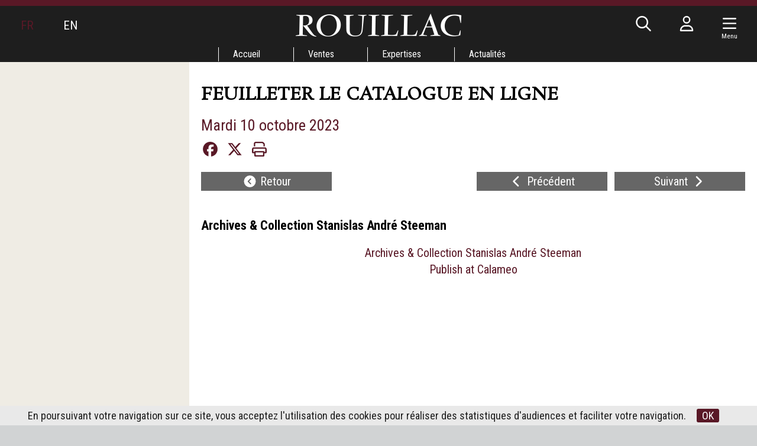

--- FILE ---
content_type: text/html; charset=UTF-8
request_url: https://rouillac.com/fr/news-3580-feuilleter_catalogue_ligne
body_size: 9674
content:
<!DOCTYPE html>
<html lang="fr">
<head>
  <meta http-equiv="content-type" content="text/html; charset=utf-8" />
  <title>Rouillac Commissaires-Priseurs</title>
  <meta http-equiv="X-UA-Compatible" content="IE=edge,chrome=1" />
  <meta charset="utf-8">
  <meta name="author" content="Rouillac" />
  <meta name="publisher" content="Rouillac" />
  <meta name="generator" content="Fastboil" />
  <meta name="robots" content="index, follow" />
  <meta name="viewport" content="minimal-ui,width=device-width,initial-scale=1,user-scalable=no" />
  <meta name="apple-mobile-web-app-status-bar-style" content="black">
  <meta name="mobile-web-app-capable" content="yes">
  <link rel="shortcut icon" type="image/x-icon" href="/favicon.ico" />
  <link rel="apple-touch-icon" href="/apple-touch-icon.png" />
<!--[if lt IE 9]>
  <script src="//html5shiv.googlecode.com/svn/trunk/html5.js"></script>
<![endif]-->
  <link href="/css-simplegrid.min.css" rel="stylesheet" type="text/css" />
  <link href="/css-rouillac230130.min.css" rel="stylesheet" type="text/css" />
  <link href="/css-rouillac-print.min.css" rel="stylesheet" type="text/css" media="print" />
<!--[if lt IE 9]>
  <link href="/css-rouillac-ie.css" rel="stylesheet" type="text/css" />
<![endif]-->
  <link href="/jq-plugin/superfish-master/css/superfish.min.css" rel="stylesheet" type="text/css" media="screen" />
<script type="application/ld+json"> { "@context": "http://schema.org", "@type": "WebSite", "url": "https://www.rouillac.com/", "potentialAction": { "@type": "SearchAction", "target": "https://www.rouillac.com/fr/search?q={search_term_string}", "query-input": "required name=search_term_string" } }</script>
  <script src="https://kit.fontawesome.com/ce275c0637.js" crossorigin="anonymous"></script>
  <script src="/jq-jquery-1.11.3.min.js" type="text/javascript" charset="utf-8"></script>
  <script src="/jq-plugin/simplemodal/jquery.simplemodal.js" type="text/javascript" charset="utf-8"></script>
  <script src="/jq-plugin/superfish-master/js/hoverIntent.min.js" type="text/javascript" charset="utf-8"></script>
  <script src="/jq-plugin/superfish-master/js/superfish.min.js" type="text/javascript" charset="utf-8"></script>
  <script src="/jq-plugin/touchswipe/jquery.touchSwipe.min.js" type="text/javascript" charset="utf-8"></script>
  <script src="/jq-plugin/jquery_lazyload-master/jquery.lazyload.js" type="text/javascript" charset="utf-8"></script>
  <script src="/js-rouillac230614.min.js" type="text/javascript" ></script>
<meta property="og:title" content="Feuilleter le catalogue en ligne - Mardi&nbsp;10&nbsp;octobre&nbsp;2023">
<meta property="og:url" content="https://www.rouillac.com/snf3580">
<meta property="og:description" content="Archives & Collection Stanislas André Steeman">
<meta property="og:image" content="https://www.rouillac.com/ddoc-1257978-1888518552e67204ca24bd9104a492a3-steeman.jpg">
<meta name="twitter:card" content="summary_large_image">
<meta name="twitter:site" content="@RouillacSas">
<meta name="twitter:title" content="Feuilleter le catalogue en ligne - Mardi&nbsp;10&nbsp;octobre&nbsp;2023">
<meta name="twitter:description" content="Archives & Collection Stanislas André Steeman">
<meta name="twitter:image" content="https://www.rouillac.com/ddoc-1257978-1888518552e67204ca24bd9104a492a3-steeman.jpg">
</head>
<body>
<script async src="https://www.googletagmanager.com/gtag/js?id=G-H3FR7FPH61"></script>
<script>
  window.dataLayer = window.dataLayer || [];
  function gtag(){dataLayer.push(arguments);}
  gtag('js', new Date());
  gtag('config', 'G-H3FR7FPH61');
</script>
<header id="h" class="notransition h_fixed"><div id="h_items" class="wrapmax"><div id="h_navl"><div id="h_el"></div><div><span class="active">FR</span></div><div><span><a href="/en/">EN</a></span></div></div><div id="h_navr"><div id="h_search"><span class="fa-regular fa-fw fa-search" aria-hidden="true"></span></div><div class="h_login"><span class="fa-regular fa-fw fa-user" aria-hidden="true"></span></div><div class="c-hamburger menu-toggle-button"><span class="fa-regular fa-fw fa-navicon" aria-hidden="true"></span><div class="navMenuText">Menu</div></div><div id="h_e"></div></div><div id="h_logo"><a href="/"><img src="/img-rouillac.png" alt=""  /></a></div></div><div id="h_menu"><ul class="sf-menu" id="mainmenu"><li id="mi1" onmouseover="javascript:setMenu('mi1')" onmouseout="javascript:clearMenu('mi1')"><a href="/fr/1-accueil/">Accueil</a><ul><li id="mi202"><a href="/fr/accueil/202-la_maison_rouillac/">La maison Rouillac</a></li><li id="mi17"><a href="/fr/accueil/17-encheres_records/">Enchères records</a></li><li id="mi618"><a href="/fr/accueil/618-saga/">La saga des Rouillac<span class="sf-sub-indicator fa-regular fa-chevron-right"></span></a><ul></ul></li><li id="mi586"><a href="#">Contact<span class="sf-sub-indicator fa-regular fa-chevron-right"></span></a><ul><li id="mi6"><a href="/fr/accueil/contact/6-tours/">Tours</a></li><li id="mi4"><a href="/fr/accueil/contact/4-vendome/">Vendôme</a></li><li id="mi5"><a href="/fr/accueil/contact/5-paris/">Paris</a></li></ul></li><li id="mi11"><a href="/fr/accueil/11-conferences/">Conférences</a></li><li id="mi32"><a href="/fr/accueil/32-partenariats/">Partenariats</a></li></ul></li><li id="mi7" onmouseover="javascript:setMenu('mi7')" onmouseout="javascript:clearMenu('mi7')"><a href="#">Ventes</a><ul><li id="mi8"><a href="/fr/ventes/8-ventes_venir/">Ventes à venir</a></li><li id="mi9"><a href="/fr/ventes/9-resultats/">Résultats</a></li><li id="mi13"><a href="#">Ventes Garden party<span class="sf-sub-indicator fa-regular fa-chevron-right"></span></a><ul><li id="mi664"><a href="/fr/ventes/ventes_garden_party/664-villandry_2026/">Villandry 2026</a></li><li id="mi660"><a href="/fr/ventes/ventes_garden_party/660-villandry_2025/">Villandry 2025<span class="sf-sub-indicator fa-regular fa-chevron-right"></span></a><ul><li id="mi661"><a href="/fr/ventes/ventes_garden_party/villandry_2025/661-villandry_2025_selection_dobjets/">Villandry 2025 : sélection d'objets</a></li><li id="mi662"><a href="/fr/ventes/ventes_garden_party/villandry_2025/662-villandry_2025_dans_presse/">Villandry 2025 : dans la presse</a></li></ul></li><li id="mi653"><a href="/fr/ventes/ventes_garden_party/653-artigny_2024/">Artigny 2024<span class="sf-sub-indicator fa-regular fa-chevron-right"></span></a><ul><li id="mi655"><a href="/fr/ventes/ventes_garden_party/artigny_2024/655-artigny_2024_selection_dobjets/">Artigny 2024 : sélection d'objets</a></li><li id="mi656"><a href="/fr/ventes/ventes_garden_party/artigny_2024/656-artigny_2024_dans_presse/">Artigny 2024 : dans la presse</a></li></ul></li><li id="mi642"><a href="/fr/ventes/ventes_garden_party/642-artigny_2023/">Artigny 2023<span class="sf-sub-indicator fa-regular fa-chevron-right"></span></a><ul><li id="mi643"><a href="/fr/ventes/ventes_garden_party/artigny_2023/643-artigny_2023_selection_dobjets/">Artigny 2023 sélection d'objets</a></li><li id="mi644"><a href="/fr/ventes/ventes_garden_party/artigny_2023/644-artigny_2023_revue_presse/">Artigny 2023 revue de presse</a></li></ul></li><li id="mi639"><a href="/fr/ventes/ventes_garden_party/639-artigny_2022/">Artigny 2022<span class="sf-sub-indicator fa-regular fa-chevron-right"></span></a><ul><li id="mi640"><a href="/fr/ventes/ventes_garden_party/artigny_2022/640-artigny_2022_selection_dobjets/">Artigny 2022 Sélection d'objets</a></li><li id="mi641"><a href="/fr/ventes/ventes_garden_party/artigny_2022/641-artigny_2022_revue_presse/">Artigny 2022 Revue de presse</a></li></ul></li><li id="mi633"><a href="/fr/ventes/ventes_garden_party/633-artigny_2021/">Artigny 2021<span class="sf-sub-indicator fa-regular fa-chevron-right"></span></a><ul><li id="mi634"><a href="/fr/ventes/ventes_garden_party/artigny_2021/634-selection_dobjets_une/">Sélection d'objets à la Une</a></li><li id="mi635"><a href="/fr/ventes/ventes_garden_party/artigny_2021/635-revue_presse/">Revue de presse</a></li></ul></li><li id="mi619"><a href="/fr/ventes/ventes_garden_party/619-artigny_2020/">Artigny 2020<span class="sf-sub-indicator fa-regular fa-chevron-right"></span></a><ul><li id="mi620"><a href="/fr/ventes/ventes_garden_party/artigny_2020/620-selections_dobjets_une/">Sélections d'objets à la Une</a></li><li id="mi632"><a href="/fr/ventes/ventes_garden_party/artigny_2020/632-revue_presse/">Revue de presse</a></li></ul></li><li id="mi614"><a href="/fr/ventes/ventes_garden_party/614-artigny_2019/">Artigny 2019<span class="sf-sub-indicator fa-regular fa-chevron-right"></span></a><ul><li id="mi616"><a href="/fr/ventes/ventes_garden_party/artigny_2019/616-selection_dobjets_une/">Sélection d'objets à la Une</a></li><li id="mi617"><a href="/fr/ventes/ventes_garden_party/artigny_2019/617-revue_presse/">Revue de presse</a></li></ul></li><li id="mi603"><a href="/fr/ventes/ventes_garden_party/603-artigny_2018/">Artigny 2018<span class="sf-sub-indicator fa-regular fa-chevron-right"></span></a><ul><li id="mi605"><a href="/fr/ventes/ventes_garden_party/artigny_2018/605-selection_dobjets_une/">Sélection d'objets à la Une</a></li><li id="mi606"><a href="/fr/ventes/ventes_garden_party/artigny_2018/606-revue_presse/">Revue de presse</a></li></ul></li><li id="mi594"><a href="/fr/ventes/ventes_garden_party/594-artigny_2017/">Artigny 2017<span class="sf-sub-indicator fa-regular fa-chevron-right"></span></a><ul><li id="mi601"><a href="/fr/ventes/ventes_garden_party/artigny_2017/601-a_une/">À la Une</a></li><li id="mi602"><a href="/fr/ventes/ventes_garden_party/artigny_2017/602-actualites/">Actualités</a></li></ul></li><li id="mi538"><a href="/fr/ventes/ventes_garden_party/538-artigny_2016/">Artigny 2016<span class="sf-sub-indicator fa-regular fa-chevron-right"></span></a><ul><li id="mi569"><a href="/fr/ventes/ventes_garden_party/artigny_2016/569-vues_360/">Vues à 360°</a></li><li id="mi545"><a href="/fr/ventes/ventes_garden_party/artigny_2016/545-guerre_dindependance/">Guerre d'Indépendance</a></li><li id="mi581"><a href="/fr/ventes/ventes_garden_party/artigny_2016/581-les_bijoux_charlot/">Les Bijoux de Charlot</a></li><li id="mi562"><a href="/fr/ventes/ventes_garden_party/artigny_2016/562-jean_despres/">Jean Desprès</a></li><li id="mi578"><a href="/fr/ventes/ventes_garden_party/artigny_2016/578-les_fleurs_calder/">Les fleurs de Calder</a></li><li id="mi582"><a href="/fr/ventes/ventes_garden_party/artigny_2016/582-un_coffret_aux_armes_france/">Un coffret aux armes de France</a></li><li id="mi583"><a href="/fr/ventes/ventes_garden_party/artigny_2016/583-une_nature_morte_par_heem/">Une nature morte par de heem</a></li><li id="mi561"><a href="/fr/ventes/ventes_garden_party/artigny_2016/561-pendule_au_temple_lamour/">Pendule au temple de l’amour</a></li><li id="mi543"><a href="/fr/ventes/ventes_garden_party/artigny_2016/543-jean_baptiste_nini/">Jean-Baptiste Nini</a></li><li id="mi544"><a href="/fr/ventes/ventes_garden_party/artigny_2016/544-aiguiere_limperatrice/">Aiguière de l'Impératrice</a></li><li id="mi563"><a href="/fr/ventes/ventes_garden_party/artigny_2016/563-gabriel_viardot/">Gabriel Viardot</a></li><li id="mi567"><a href="/fr/ventes/ventes_garden_party/artigny_2016/567-clesinger/">Clesinger</a></li><li id="mi579"><a href="/fr/ventes/ventes_garden_party/artigny_2016/579-gericault/">Gericault</a></li><li id="mi571"><a href="/fr/ventes/ventes_garden_party/artigny_2016/571-collection_sercey/">Collection de Sercey</a></li><li id="mi539"><a href="/fr/ventes/ventes_garden_party/artigny_2016/539-le_gray/">Le Gray</a></li><li id="mi570"><a href="/fr/ventes/ventes_garden_party/artigny_2016/570-emissions_televisees_et_videos/">Émissions télévisées et vidéos</a></li></ul></li><li id="mi471"><a href="/fr/ventes/ventes_garden_party/471-artigny_2015/">Artigny 2015<span class="sf-sub-indicator fa-regular fa-chevron-right"></span></a><ul><li id="mi630"><a href="/fr/ventes/ventes_garden_party/artigny_2015/630-revue_presse/">Revue de presse</a></li><li id="mi513"><a href="/fr/ventes/ventes_garden_party/artigny_2015/513-vues_360/">Vues à 360°</a></li><li id="mi514"><a href="/fr/ventes/ventes_garden_party/artigny_2015/514-epee_or_biennais/">Épée en or de Biennais</a></li><li id="mi472"><a href="/fr/ventes/ventes_garden_party/artigny_2015/472-chronomegaphone/">Chronomegaphone</a></li><li id="mi477"><a href="/fr/ventes/ventes_garden_party/artigny_2015/477-le_cabinet_du_prince_et_loiseau/">Le cabinet du prince et de l'oiseau</a></li><li id="mi507"><a href="/fr/ventes/ventes_garden_party/artigny_2015/507-table_mecanique_deux_fins_par_oeben/">Table mécanique "à deux fins" par Oeben</a></li><li id="mi491"><a href="/fr/ventes/ventes_garden_party/artigny_2015/491-statue_bronze_du_general_bonaparte/">Statue en bronze du général Bonaparte</a></li><li id="mi475"><a href="/fr/ventes/ventes_garden_party/artigny_2015/475-le_fauteuil_bonaparte/">Le fauteuil de Bonaparte</a></li><li id="mi505"><a href="/fr/ventes/ventes_garden_party/artigny_2015/505-gravure_manet_gitans/">Gravure de Manet "Les Gitans"</a></li><li id="mi499"><a href="/fr/ventes/ventes_garden_party/artigny_2015/499-le_bain_par_pablo_picasso/">"Le bain" par Pablo Picasso "</a></li><li id="mi480"><a href="/fr/ventes/ventes_garden_party/artigny_2015/480-entree_port_par_vlaminck/">Entrée de port par Vlaminck</a></li><li id="mi501"><a href="/fr/ventes/ventes_garden_party/artigny_2015/501-chouette_par_buffet/">Chouette par Buffet</a></li><li id="mi489"><a href="/fr/ventes/ventes_garden_party/artigny_2015/489-oiseau_etoiles_par_braque_pour_maeght/">"Oiseau", "étoiles" par Braque pour Maeght</a></li><li id="mi474"><a href="/fr/ventes/ventes_garden_party/artigny_2015/474-gobelet_saint_cloud/">Gobelet Saint-Cloud</a></li><li id="mi473"><a href="/fr/ventes/ventes_garden_party/artigny_2015/473-louis_xiv_par_hongre/">Louis XIV par Le Hongre</a></li><li id="mi485"><a href="/fr/ventes/ventes_garden_party/artigny_2015/485-la_sculpture_versailles_chanteloup/">La sculpture de Versailles à Chanteloup</a></li><li id="mi529"><a href="/fr/ventes/ventes_garden_party/artigny_2015/529-les_armoires_hache/">Les armoires de Hache</a></li><li id="mi515"><a href="/fr/ventes/ventes_garden_party/artigny_2015/515-saint_pierre_ivoire/">Saint-Pierre en ivoire</a></li><li id="mi481"><a href="/fr/ventes/ventes_garden_party/artigny_2015/481-une_commode_riesener/">Une commode de Riesener</a></li><li id="mi511"><a href="/fr/ventes/ventes_garden_party/artigny_2015/511-cabinet_nanban/">Cabinet Nanban</a></li><li id="mi512"><a href="/fr/ventes/ventes_garden_party/artigny_2015/512-un_bureau_marqueterie_yosegi/">Un bureau en marqueterie Yosegi</a></li><li id="mi508"><a href="/fr/ventes/ventes_garden_party/artigny_2015/508-une_gourde_chinoise_bianhu/">Une gourde chinoise de Bianhu</a></li><li id="mi516"><a href="/fr/ventes/ventes_garden_party/artigny_2015/516-le_relief_des_parques/">Le relief des Parques</a></li><li id="mi531"><a href="/fr/ventes/ventes_garden_party/artigny_2015/531-idole_des_cyclades/">Idole des Cyclades</a></li></ul></li><li id="mi428"><a href="/VENTES/da-FR-8-346-0-grid-1-2014-26eme_vente_aux_enchres_cheverny">Cheverny 2014<span class="sf-sub-indicator fa-regular fa-chevron-right"></span></a><ul><li id="mi628"><a href="/fr/ventes/ventes_garden_party/cheverny_2014/628-revue_presse/">Revue de presse</a></li><li id="mi407"><a href="/fr/ventes/ventes_garden_party/cheverny_2014/407-pratique/">Pratique</a></li><li id="mi422"><a href="/fr/ventes/ventes_garden_party/cheverny_2014/422-jean_martin_roch/">Jean Martin-Roch</a></li><li id="mi431"><a href="/fr/ventes/ventes_garden_party/cheverny_2014/431-venus_antique/">Vénus antique</a></li><li id="mi448"><a href="/fr/ventes/ventes_garden_party/cheverny_2014/448-portrait_lempereur_marc_aurele/">Portrait de l'Empereur Marc-Aurèle</a></li><li id="mi451"><a href="/fr/ventes/ventes_garden_party/cheverny_2014/451-jean_baptiste_carpeaux/">Jean-Baptiste Carpeaux</a></li><li id="mi432"><a href="/fr/ventes/ventes_garden_party/cheverny_2014/432-brule_parfum_chimere/">Brûle-parfum à la chimère</a></li><li id="mi426"><a href="/fr/ventes/ventes_garden_party/cheverny_2014/426-katsushika_hokusai/">Katsushika Hokusai</a></li><li id="mi423"><a href="/fr/ventes/ventes_garden_party/cheverny_2014/423-souvenirs_than_thai/">Souvenirs de Than-Thaï</a></li><li id="mi408"><a href="/fr/ventes/ventes_garden_party/cheverny_2014/408-renoncourt/">Renoncourt</a></li><li id="mi433"><a href="/fr/ventes/ventes_garden_party/cheverny_2014/433-pendule_lafrique/">Pendule de l'Afrique</a></li><li id="mi446"><a href="/fr/ventes/ventes_garden_party/cheverny_2014/446-dressoir_aux_chimeres/">Dressoir aux chimères</a></li><li id="mi419"><a href="/fr/ventes/ventes_garden_party/cheverny_2014/419-rateau_intime/">Rateau intime</a></li><li id="mi440"><a href="/fr/ventes/ventes_garden_party/cheverny_2014/440-document_original_ville_cronstadt/">Document original de la ville de Cronstadt</a></li><li id="mi457"><a href="/fr/ventes/ventes_garden_party/cheverny_2014/457-adolf_ulrich_wertmueller/">Adolf-Ulrich Wertmüller</a></li><li id="mi452"><a href="/fr/ventes/ventes_garden_party/cheverny_2014/452-louis_francois_cassas/">Louis-François Cassas</a></li><li id="mi460"><a href="/fr/ventes/ventes_garden_party/cheverny_2014/460-olga_boznanska/">Olga Boznanska</a></li><li id="mi454"><a href="/fr/ventes/ventes_garden_party/cheverny_2014/454-jacques_majorelle/">Jacques Majorelle</a></li><li id="mi461"><a href="/fr/ventes/ventes_garden_party/cheverny_2014/461-maurice_vlaminck/">Maurice de Vlaminck</a></li></ul></li><li id="mi376"><a href="/Calendrier/da-FR-8-270-0-grid-1-2013-25eme_vente_aux_enchres_cheverny">Cheverny 2013<span class="sf-sub-indicator fa-regular fa-chevron-right"></span></a><ul><li id="mi3"><a href="/fr/ventes/ventes_garden_party/cheverny_2013/3-revue_presse/">Revue de presse</a></li><li id="mi379"><a href="/fr/ventes/ventes_garden_party/cheverny_2013/379-le_coffre_mazarin/">Le coffre de Mazarin</a></li><li id="mi378"><a href="/fr/ventes/ventes_garden_party/cheverny_2013/378-janniot_thebaide/">Janniot à la Thébaïde</a></li><li id="mi383"><a href="/fr/ventes/ventes_garden_party/cheverny_2013/383-mosaiques_plumes/">Mosaïques de plumes</a></li><li id="mi388"><a href="/fr/ventes/ventes_garden_party/cheverny_2013/388-armoire_mariage_louis_xv/">Armoire Mariage Louis XV</a></li><li id="mi391"><a href="/fr/ventes/ventes_garden_party/cheverny_2013/391-collections_du_chateau_meslay/">Collections du château de Meslay</a></li><li id="mi380"><a href="/fr/ventes/ventes_garden_party/cheverny_2013/380-lencyclopedie_diderot_et_dalembert/">L'Encyclopédie de Diderot et d'Alembert</a></li><li id="mi381"><a href="/fr/ventes/ventes_garden_party/cheverny_2013/381-le_gueridon_aux_libellules_galle/">Le Guéridon aux Libellules de Gallé</a></li><li id="mi382"><a href="/fr/ventes/ventes_garden_party/cheverny_2013/382-demetre_chiparus/">Demêtre Chiparus</a></li><li id="mi392"><a href="/fr/ventes/ventes_garden_party/cheverny_2013/392-william_welles_bosworth_1868_1966/">William Welles Bosworth (1868-1966)</a></li><li id="mi393"><a href="/fr/ventes/ventes_garden_party/cheverny_2013/393-louis_xiii_argent_par_rude/">Louis XIII en argent par Rude</a></li><li id="mi398"><a href="/fr/ventes/ventes_garden_party/cheverny_2013/398-portrait_gaston_dorleans/">Portrait de Gaston d'Orléans</a></li><li id="mi402"><a href="/fr/ventes/ventes_garden_party/cheverny_2013/402-dessins_dodiot/">Dessins d'Odiot</a></li></ul></li><li id="mi334"><a href="/fr/ventes/ventes_garden_party/334-cheverny_2012/">Cheverny 2012<span class="sf-sub-indicator fa-regular fa-chevron-right"></span></a><ul><li id="mi631"><a href="/fr/ventes/ventes_garden_party/cheverny_2012/631-revue_presse/">Revue de presse</a></li><li id="mi335"><a href="/fr/ventes/ventes_garden_party/cheverny_2012/335-collection_rene_clement/">Collection René Clément</a></li><li id="mi336"><a href="/fr/ventes/ventes_garden_party/cheverny_2012/336-bugatti_baby/">Bugatti Baby</a></li><li id="mi337"><a href="/fr/ventes/ventes_garden_party/cheverny_2012/337-camille_pissaro/">Camille PISSARO</a></li><li id="mi338"><a href="/fr/ventes/ventes_garden_party/cheverny_2012/338-description_legypte/">Description de l'égypte</a></li><li id="mi340"><a href="/fr/ventes/ventes_garden_party/cheverny_2012/340-alexander_calder_planetes/">Alexander CALDER, Planètes</a></li><li id="mi341"><a href="/fr/ventes/ventes_garden_party/cheverny_2012/341-alexander_calder_odeon/">Alexander CALDER, Odéon</a></li><li id="mi342"><a href="/fr/ventes/ventes_garden_party/cheverny_2012/342-alexander_calder_composition/">Alexander CALDER, Composition</a></li><li id="mi343"><a href="/fr/ventes/ventes_garden_party/cheverny_2012/343-pendule_squelette/">Pendule Squelette</a></li><li id="mi344"><a href="/fr/ventes/ventes_garden_party/cheverny_2012/344-puiforcat_menagere/">Puiforcat, Ménagère</a></li><li id="mi345"><a href="/fr/ventes/ventes_garden_party/cheverny_2012/345-paire_vases_couverts/">Paire de vases couverts</a></li></ul></li><li id="mi188"><a href="/fr/ventes/ventes_garden_party/188-cheverny_2011/">Cheverny 2011<span class="sf-sub-indicator fa-regular fa-chevron-right"></span></a><ul><li id="mi623"><a href="/fr/ventes/ventes_garden_party/cheverny_2011/623-revue_presse/">Revue de Presse</a></li><li id="mi622"><a href="/fr/ventes/ventes_garden_party/cheverny_2011/622-selection_dobjets_une/">Sélection d'objets à la Une</a></li><li id="mi264"><a href="/fr/ventes/ventes_garden_party/cheverny_2011/264-preface/">Préface</a></li><li id="mi268"><a href="/fr/ventes/ventes_garden_party/cheverny_2011/268-buste_votif_anatomique_etrusque/">Buste votif anatomique étrusque</a></li><li id="mi270"><a href="/fr/ventes/ventes_garden_party/cheverny_2011/270-tapisseries_don_quichotte_mortlake/">Tapisseries de Don Quichotte à Mortlake</a></li><li id="mi274"><a href="/fr/ventes/ventes_garden_party/cheverny_2011/274-pendule_cage_oiseaux_chanteur/">Pendule cage à oiseaux chanteur</a></li><li id="mi275"><a href="/fr/ventes/ventes_garden_party/cheverny_2011/275-sabre_donne_par_bonaparte_marengo/">Sabre donné par Bonaparte à Marengo</a></li><li id="mi279"><a href="/fr/ventes/ventes_garden_party/cheverny_2011/279-alberto_giacometti/">Alberto Giacometti</a></li></ul></li><li id="mi14"><a href="/fr/ventes/ventes_garden_party/14-cheverny_2010/">Cheverny 2010<span class="sf-sub-indicator fa-regular fa-chevron-right"></span></a><ul><li id="mi625"><a href="/fr/ventes/ventes_garden_party/cheverny_2010/625-selection_dobjets_une/">Sélection d'objets à la Une</a></li><li id="mi624"><a href="/fr/ventes/ventes_garden_party/cheverny_2010/624-revue_presse/">Revue de presse</a></li></ul></li><li id="mi16"><a href="/fr/ventes/ventes_garden_party/16-cheverny_1989_2009/">Cheverny 1989-2009</a></li></ul></li><li id="mi645"><a href="/fr/ventes/645-ventes_artsdesign/">Ventes arts+design<span class="sf-sub-indicator fa-regular fa-chevron-right"></span></a><ul><li id="mi663"><a href="/fr/ventes/ventes_artsdesign/663-artsdesign_9_2025/">arts+design #9 - 2025</a></li><li id="mi659"><a href="/fr/ventes/ventes_artsdesign/659-artsdesign_8_2024/">arts+design #8 - 2024</a></li><li id="mi647"><a href="/fr/ventes/ventes_artsdesign/647-artsdesign_7_2023/">arts+design #7 - 2023</a></li><li id="mi652"><a href="/fr/ventes/ventes_artsdesign/652-artsdesign_6_2022/">arts+design #6 - 2022</a></li><li id="mi651"><a href="/fr/ventes/ventes_artsdesign/651-artsdesign_5_2021/">arts+design #5 - 2021</a></li><li id="mi650"><a href="/fr/ventes/ventes_artsdesign/650-artsdesign_4_2020/">arts+design #4 - 2020</a></li><li id="mi649"><a href="/fr/ventes/ventes_artsdesign/649-artsdesign_3_2019/">arts+design #3 - 2019</a></li><li id="mi648"><a href="/fr/ventes/ventes_artsdesign/648-artsdesign_2_2018/">arts+design #2 - 2018</a></li><li id="mi646"><a href="/fr/ventes/ventes_artsdesign/646-artsdesign_1_2017/">arts+design #1 - 2017</a></li></ul></li><li id="mi333"><a href="/fr/ventes/333-live_ordres_et_telephones/">Live, ordres et téléphones</a></li><li id="mi23"><a href="/fr/ventes/23-paiement_transport_garde_meubles/">Paiement, transport, garde-meubles</a></li><li id="mi597"><a href="/fr/ventes/597-visites_privees/">Visites privées</a></li></ul></li><li id="mi18" onmouseover="javascript:setMenu('mi18')" onmouseout="javascript:clearMenu('mi18')"><a href="#">Expertises</a><ul><li id="mi19"><a href="#">Expertises gratuites<span class="sf-sub-indicator fa-regular fa-chevron-right"></span></a><ul><li id="mi58"><a href="/fr/expertises/expertises_gratuites/58-calendrier/">Calendrier</a></li><li id="mi20"><a href="/fr/expertises/expertises_gratuites/20-assurances_inventaires_partages/">Assurances, Inventaires, Partages</a></li><li id="mi56"><a href="/fr/expertises/expertises_gratuites/56-expertises_ligne/">Expertises en ligne</a></li></ul></li><li id="mi358"><a href="/fr/expertises/358-nos_belles_encheres/">Nos belles enchères</a></li><li id="mi26"><a href="/fr/expertises/26-que_valent_vos_tresors/">Que valent vos trésors ?</a></li><li id="mi613"><a href="/fr/expertises/613-a_loupe/">À la Loupe</a></li></ul></li><li id="mi25" onmouseover="javascript:setMenu('mi25')" onmouseout="javascript:clearMenu('mi25')"><a href="#">Actualités</a><ul><li id="mi596"><a href="/fr/actualites/596-revue_presse/">Revue de presse</a></li><li id="mi658"><a href="/fr/actualites/658-sur_reseaux/">Sur les réseaux</a></li><li id="mi595"><a href="#">Vu à la télé<span class="sf-sub-indicator fa-regular fa-chevron-right"></span></a><ul><li id="mi654"><a href="/fr/actualites/vu_tele/654-france_2_familles_legende/">France 2 - Familles de légende</a></li><li id="mi322"><a href="/fr/actualites/vu_tele/322-val_loire_tv_chronique_daymeric/">Val de Loire TV - La chronique d'Aymeric</a></li><li id="mi638"><a href="/fr/actualites/vu_tele/638-tf1_des_encheres_dexceptions/">TF1 - Des enchères d'exceptions</a></li><li id="mi629"><a href="/fr/actualites/vu_tele/629-france_2_chasseurs_tresors/">France 2 - Chasseurs de Trésors</a></li><li id="mi55"><a href="/fr/actualites/vu_tele/55-france_3_magicien_des_encheres/">France 3 - Le magicien des enchères</a></li><li id="mi585"><a href="/fr/actualites/vu_tele/585-france_5_quotidienne/">France 5 - La Quotidienne</a></li><li id="mi377"><a href="/fr/actualites/vu_tele/377-arte_commissaires_priseurs/">Arte - Commissaires-Priseurs !</a></li><li id="mi170"><a href="/fr/actualites/vu_tele/170-reportages_televises/">Reportages télévisés</a></li></ul></li><li id="mi598"><a href="/fr/actualites/598-newsletter/">Newsletter</a></li><li id="mi626"><a href="/fr/actualites/626-chomo/">Chomo</a></li></ul></li></ul></div></header><script>var urlMiSearch='/fr/misearch', urlMiLogin='/fr/milogin', urlFav='/fr/favorite', urlCustAuth='/loggedin';</script><div id="c" class="wrap h_fixed"><div class="grid colnospace"><div class="col-1-4"><div class="title"><div class="title_i"></div></div><aside class="aside hide-on-mobile"><div class="aside_i"></div></aside></div><div class="col-3-4 main"><div class="main_i"><div class="news"><h1>Feuilleter le catalogue en ligne</h1><div class="news_date">Mardi&nbsp;10&nbsp;octobre&nbsp;2023</div><div class="socialbar"><a href="http://www.facebook.com/sharer.php?u=https%3A%2F%2Fwww.rouillac.com%2Fsnf3580&t=Feuilleter+le+catalogue+en+ligne+-+Mardi%26nbsp%3B10%26nbsp%3Boctobre%26nbsp%3B2023&description=Archives+%26+Collection+Stanislas+Andr%C3%A9+Steeman" target="_blank" class="btn-icon" data-icon="facebook"  onclick="javascript:window.open(this.href,'', 'menubar=no,toolbar=no,resizable=yes,scrollbars=yes,height=600,width=600');return false;"><i class="fa-brands fa-fw fa-lg fa-facebook"></i></a><a href="https://twitter.com/intent/tweet?text=Feuilleter+le+catalogue+en+ligne+-+Mardi%C2%A010%C2%A0octobre%C2%A02023+Archives+%26+Collection+Stanislas+Andr%C3%A9+Steeman&url=https%3A%2F%2Fwww.rouillac.com%2Fsnf3580" target="_blank" class="btn-icon" data-icon="twitter"  onclick="javascript:window.open(this.href,'', 'menubar=no,toolbar=no,resizable=yes,scrollbars=yes,height=600,width=600');return false;"><i class="fa-brands fa-fw fa-lg fa-x-twitter"></i></a><a href="javascript:window.print();"><i class="fa-regular fa-fw fa-lg fa-print"></i></a></div><div id="lotmenu"><div class="lotmenuitem"><div class="lotmenuitem_i"><a href="javascript:;" id="gotonewslist"><i class="fa fa-fw fa-chevron-circle-left" aria-hidden="true"></i> Retour</a></div></div><div class="lotmenuitem"></div><div class="lotmenuitem"><div class="lotmenuitem_i"><a href="/fr/news-3590-les_objets_lecrivain_belge_stanislas_andre_steeman_vendus_aux_encheres_pour_22_000_euros?p=27&r=23" id="gotoprevnews"><i class="fa fa-fw fa-chevron-left" aria-hidden="true"></i> Pr&eacute;c&eacute;dent</a></div></div><div class="lotmenuitem"><div class="lotmenuitem_i"><a href="/fr/news-3589-lorca_machado_galvan?p=27&r=23" id="gotonextnews">Suivant <i class="fa fa-fw fa-chevron-right" aria-hidden="true"></i></a></div></div></div><div class="news_details"><p class="head">Archives & Collection Stanislas André Steeman</p><div id="lotphotozitemall"></div><div class="videoWrapper"><div style="text-align:center;"><div style="margin:8px 0px 4px;"><a href="https://www.calameo.com/books/0028972967cd74dd35a96" target="_blank">Archives & Collection Stanislas André Steeman</a></div><iframe src="//v.calameo.com/?bkcode=0028972967cd74dd35a96" frameborder="0" scrolling="no" allowtransparency allowfullscreen style="margin:0 auto;"></iframe><div style="margin:4px 0px 8px;"><a href="http://www.calameo.com/">Publish at Calameo</a></div></div></div><i><div style="margin: 1em 0; border: 1px solid #591826; padding: .5em 1em;"><div style="display: inline-block;"><div style="display: inline-block; vertical-align: middle; padding-right: 1em;"><a href="/fr/auction-613-1000585-archives_collection_stanislas_andre_steeman"><i class="fa-regular fa-lg fa-fw fa-gavel"></i> </a></div><div style="display: inline-block; vertical-align: middle;"><a href="/fr/auction-613-1000585-archives_collection_stanislas_andre_steeman">ARCHIVES - COLLECTION STANISLAS ANDRÉ STEEMAN<br />Mardi&nbsp;10&nbsp;octobre&nbsp;2023 &agrave; 11h</a></div></div></div><div style="padding-top: 2em;"><div class="socialbar"><a href="http://www.facebook.com/sharer.php?u=https%3A%2F%2Fwww.rouillac.com%2Fsnf3580&t=Feuilleter+le+catalogue+en+ligne+-+Mardi%26nbsp%3B10%26nbsp%3Boctobre%26nbsp%3B2023&description=Archives+%26+Collection+Stanislas+Andr%C3%A9+Steeman" target="_blank" class="btn-icon" data-icon="facebook"  onclick="javascript:window.open(this.href,'', 'menubar=no,toolbar=no,resizable=yes,scrollbars=yes,height=600,width=600');return false;"><i class="fa-brands fa-fw fa-lg fa-facebook"></i></a><a href="https://twitter.com/intent/tweet?text=Feuilleter+le+catalogue+en+ligne+-+Mardi%C2%A010%C2%A0octobre%C2%A02023+Archives+%26+Collection+Stanislas+Andr%C3%A9+Steeman&url=https%3A%2F%2Fwww.rouillac.com%2Fsnf3580" target="_blank" class="btn-icon" data-icon="twitter"  onclick="javascript:window.open(this.href,'', 'menubar=no,toolbar=no,resizable=yes,scrollbars=yes,height=600,width=600');return false;"><i class="fa-brands fa-fw fa-lg fa-x-twitter"></i></a><a href="javascript:window.print();"><i class="fa-regular fa-fw fa-lg fa-print"></i></a></div></div></div><div id="lotphotozmask"><div id="lotphotozclose"><i class="fa-regular fa-fw fa-2x fa-close"></i></div><div class="lotphotoznav"><div id="lotphotozprev"><i class="fa-regular fa-fw fa-3x fa-chevron-left"></i></div></div><div id="lotphotoz"></div><div class="lotphotoznav"><div id="lotphotoznext"><i class="fa-regular fa-fw fa-3x fa-chevron-right"></i></div></div></div></div>
<script>
$(document).ready(function($){
    initSwipe();})
function initSwipe() {
    if ($(window).width() <=1024) {
        $('#c').swipe( {allowPageScroll:'vertical',
            swipe:function(event, direction, distance, duration, fingerCount, fingerData) {
                event.stopPropagation();
                if (direction=='left') {
                    $('#gotonextnews')[0].click();
                }
                else if (direction=='right') {
                    $('#gotoprevnews')[0].click();
                }
            },
           threshold:100
        });
    }}
</script>
</div></div></div></div><div id="f"><div id="f0"><div id="f0_items" class="wrap"><div class="f0_item"><div class="f0_item_i">Inscrivez-vous à notre newsletter&nbsp;:<br /><form method="post" action="https://www.rouillac.com/subnews" id="frmnewsletter"><input type="hidden" name="msgko" value="L'email que vous avez renseigné n'est pas valide !" id="msgko" /><input type="email" name="emailnewsletter" size="30" maxlength="255" id="emailnewsletter" class="newsletter" /> <i class="fa-regular fa-fw fa-lg fa-paper-plane" aria-hidden="true" id="submitnewsletter"></i></form></div></div><div class="f0_item"><div class="f0_item_i">Suivez-nous&nbsp;:<br /><a href="https://fr-fr.facebook.com/ventesauxencheres/" target="_blank" class="btn-icon" data-icon="facebook"><i class="fa-brands fa-fw fa-lg fa-facebook"></i></a><a href="https://twitter.com/rouillacsas" target="_blank" class="btn-icon" data-icon="twitter"><i class="fa-brands fa-fw fa-lg fa-x-twitter"></i></a><a href="https://vimeo.com/rouillac" target="_blank" class="btn-icon" data-icon="vimeo"><i class="fa-brands fa-fw fa-lg fa-vimeo-v"></i></a></div></div></div></div><div id="f1"><div id="f1_items" class="wrap"><div id="f1_menu"><div class="f1_menu_col"><div class="f1_menu_item1">Contact</div><a href="/fr/accueil/contact/6-tours/" class="sub">Tours</a><a href="/fr/accueil/contact/4-vendome/" class="sub">Vendôme</a><a href="/fr/accueil/contact/5-paris/" class="sub">Paris</a></div><div class="f1_menu_col"><div class="f1_menu_item1">Acheter et vendre</div><a href="/sdoc-1322639-f8d898f4296458f69b93dcce4dfceca3-conditions_vente.pdf" target="_blank" class="sub">Conditions de Vente</a><a href="/fr/expertises/expertises_gratuites/56-expertises_ligne/" class="sub">Expertises en ligne</a><a href="/fr/expertises/358-nos_belles_encheres/" class="sub">Nos belles enchères</a></div><div class="f1_menu_col"><div class="f1_menu_item1"><a href="/fr/62-mentions_legales/">Mentions légales</a></div></div></div></div></div><div id="copyright">&copy;2026&nbsp;Rouillac SAS</div></div><div class="smenu"><ul class="menu-list"><li class="language"><a href="/fr/" class="active"><span>FR<span></a><a href="/en/"><span>EN<span></a></li><li class="has-submenu"><a href="#">Accueil</a><ul class="sub-menu"><li><a href="/fr/accueil/202-la_maison_rouillac/">La maison Rouillac</a></li><li><a href="/fr/accueil/17-encheres_records/">Enchères records</a></li><li><a href="/fr/accueil/618-saga/">La saga des Rouillac</a></li><li class="has-submenu"><a href="#">Contact</a><ul class="sub-menu"><li><a href="/fr/accueil/contact/6-tours/">Tours</a></li><li><a href="/fr/accueil/contact/4-vendome/">Vendôme</a></li><li><a href="/fr/accueil/contact/5-paris/">Paris</a></li></ul></li><li><a href="/fr/accueil/11-conferences/">Conférences</a></li><li><a href="/fr/accueil/32-partenariats/">Partenariats</a></li></ul></li><li class="has-submenu"><a href="#">Ventes</a><ul class="sub-menu"><li><a href="/fr/ventes/8-ventes_venir/">Ventes à venir</a></li><li><a href="/fr/ventes/9-resultats/">Résultats</a></li><li class="has-submenu"><a href="#">Ventes Garden party</a><ul class="sub-menu"><li><a href="/fr/ventes/ventes_garden_party/664-villandry_2026/">Villandry 2026</a></li><li class="has-submenu"><a href="#">Villandry 2025</a><ul class="sub-menu"><li><a href="/fr/ventes/ventes_garden_party/villandry_2025/661-villandry_2025_selection_dobjets/">Villandry 2025 : sélection d'objets</a></li><li><a href="/fr/ventes/ventes_garden_party/villandry_2025/662-villandry_2025_dans_presse/">Villandry 2025 : dans la presse</a></li></ul></li><li class="has-submenu"><a href="#">Artigny 2024</a><ul class="sub-menu"><li><a href="/fr/ventes/ventes_garden_party/artigny_2024/655-artigny_2024_selection_dobjets/">Artigny 2024 : sélection d'objets</a></li><li><a href="/fr/ventes/ventes_garden_party/artigny_2024/656-artigny_2024_dans_presse/">Artigny 2024 : dans la presse</a></li></ul></li><li class="has-submenu"><a href="#">Artigny 2023</a><ul class="sub-menu"><li><a href="/fr/ventes/ventes_garden_party/artigny_2023/643-artigny_2023_selection_dobjets/">Artigny 2023 sélection d'objets</a></li><li><a href="/fr/ventes/ventes_garden_party/artigny_2023/644-artigny_2023_revue_presse/">Artigny 2023 revue de presse</a></li></ul></li><li class="has-submenu"><a href="#">Artigny 2022</a><ul class="sub-menu"><li><a href="/fr/ventes/ventes_garden_party/artigny_2022/640-artigny_2022_selection_dobjets/">Artigny 2022 Sélection d'objets</a></li><li><a href="/fr/ventes/ventes_garden_party/artigny_2022/641-artigny_2022_revue_presse/">Artigny 2022 Revue de presse</a></li></ul></li><li class="has-submenu"><a href="#">Artigny 2021</a><ul class="sub-menu"><li><a href="/fr/ventes/ventes_garden_party/artigny_2021/634-selection_dobjets_une/">Sélection d'objets à la Une</a></li><li><a href="/fr/ventes/ventes_garden_party/artigny_2021/635-revue_presse/">Revue de presse</a></li></ul></li><li class="has-submenu"><a href="#">Artigny 2020</a><ul class="sub-menu"><li><a href="/fr/ventes/ventes_garden_party/artigny_2020/620-selections_dobjets_une/">Sélections d'objets à la Une</a></li><li><a href="/fr/ventes/ventes_garden_party/artigny_2020/632-revue_presse/">Revue de presse</a></li></ul></li><li class="has-submenu"><a href="#">Artigny 2019</a><ul class="sub-menu"><li><a href="/fr/ventes/ventes_garden_party/artigny_2019/616-selection_dobjets_une/">Sélection d'objets à la Une</a></li><li><a href="/fr/ventes/ventes_garden_party/artigny_2019/617-revue_presse/">Revue de presse</a></li></ul></li><li class="has-submenu"><a href="#">Artigny 2018</a><ul class="sub-menu"><li><a href="/fr/ventes/ventes_garden_party/artigny_2018/605-selection_dobjets_une/">Sélection d'objets à la Une</a></li><li><a href="/fr/ventes/ventes_garden_party/artigny_2018/606-revue_presse/">Revue de presse</a></li></ul></li><li class="has-submenu"><a href="#">Artigny 2017</a><ul class="sub-menu"><li><a href="/fr/ventes/ventes_garden_party/artigny_2017/601-a_une/">À la Une</a></li><li><a href="/fr/ventes/ventes_garden_party/artigny_2017/602-actualites/">Actualités</a></li></ul></li><li class="has-submenu"><a href="#">Artigny 2016</a><ul class="sub-menu"><li><a href="/fr/ventes/ventes_garden_party/artigny_2016/569-vues_360/">Vues à 360°</a></li><li><a href="/fr/ventes/ventes_garden_party/artigny_2016/545-guerre_dindependance/">Guerre d'Indépendance</a></li><li><a href="/fr/ventes/ventes_garden_party/artigny_2016/581-les_bijoux_charlot/">Les Bijoux de Charlot</a></li><li><a href="/fr/ventes/ventes_garden_party/artigny_2016/562-jean_despres/">Jean Desprès</a></li><li><a href="/fr/ventes/ventes_garden_party/artigny_2016/578-les_fleurs_calder/">Les fleurs de Calder</a></li><li><a href="/fr/ventes/ventes_garden_party/artigny_2016/582-un_coffret_aux_armes_france/">Un coffret aux armes de France</a></li><li><a href="/fr/ventes/ventes_garden_party/artigny_2016/583-une_nature_morte_par_heem/">Une nature morte par de heem</a></li><li><a href="/fr/ventes/ventes_garden_party/artigny_2016/561-pendule_au_temple_lamour/">Pendule au temple de l’amour</a></li><li><a href="/fr/ventes/ventes_garden_party/artigny_2016/543-jean_baptiste_nini/">Jean-Baptiste Nini</a></li><li><a href="/fr/ventes/ventes_garden_party/artigny_2016/544-aiguiere_limperatrice/">Aiguière de l'Impératrice</a></li><li><a href="/fr/ventes/ventes_garden_party/artigny_2016/563-gabriel_viardot/">Gabriel Viardot</a></li><li><a href="/fr/ventes/ventes_garden_party/artigny_2016/567-clesinger/">Clesinger</a></li><li><a href="/fr/ventes/ventes_garden_party/artigny_2016/579-gericault/">Gericault</a></li><li><a href="/fr/ventes/ventes_garden_party/artigny_2016/571-collection_sercey/">Collection de Sercey</a></li><li><a href="/fr/ventes/ventes_garden_party/artigny_2016/539-le_gray/">Le Gray</a></li><li><a href="/fr/ventes/ventes_garden_party/artigny_2016/570-emissions_televisees_et_videos/">Émissions télévisées et vidéos</a></li></ul></li><li class="has-submenu"><a href="#">Artigny 2015</a><ul class="sub-menu"><li><a href="/fr/ventes/ventes_garden_party/artigny_2015/630-revue_presse/">Revue de presse</a></li><li><a href="/fr/ventes/ventes_garden_party/artigny_2015/513-vues_360/">Vues à 360°</a></li><li><a href="/fr/ventes/ventes_garden_party/artigny_2015/514-epee_or_biennais/">Épée en or de Biennais</a></li><li><a href="/fr/ventes/ventes_garden_party/artigny_2015/472-chronomegaphone/">Chronomegaphone</a></li><li><a href="/fr/ventes/ventes_garden_party/artigny_2015/477-le_cabinet_du_prince_et_loiseau/">Le cabinet du prince et de l'oiseau</a></li><li><a href="/fr/ventes/ventes_garden_party/artigny_2015/507-table_mecanique_deux_fins_par_oeben/">Table mécanique "à deux fins" par Oeben</a></li><li><a href="/fr/ventes/ventes_garden_party/artigny_2015/491-statue_bronze_du_general_bonaparte/">Statue en bronze du général Bonaparte</a></li><li><a href="/fr/ventes/ventes_garden_party/artigny_2015/475-le_fauteuil_bonaparte/">Le fauteuil de Bonaparte</a></li><li><a href="/fr/ventes/ventes_garden_party/artigny_2015/505-gravure_manet_gitans/">Gravure de Manet "Les Gitans"</a></li><li><a href="/fr/ventes/ventes_garden_party/artigny_2015/499-le_bain_par_pablo_picasso/">"Le bain" par Pablo Picasso "</a></li><li><a href="/fr/ventes/ventes_garden_party/artigny_2015/480-entree_port_par_vlaminck/">Entrée de port par Vlaminck</a></li><li><a href="/fr/ventes/ventes_garden_party/artigny_2015/501-chouette_par_buffet/">Chouette par Buffet</a></li><li><a href="/fr/ventes/ventes_garden_party/artigny_2015/489-oiseau_etoiles_par_braque_pour_maeght/">"Oiseau", "étoiles" par Braque pour Maeght</a></li><li><a href="/fr/ventes/ventes_garden_party/artigny_2015/474-gobelet_saint_cloud/">Gobelet Saint-Cloud</a></li><li><a href="/fr/ventes/ventes_garden_party/artigny_2015/473-louis_xiv_par_hongre/">Louis XIV par Le Hongre</a></li><li><a href="/fr/ventes/ventes_garden_party/artigny_2015/485-la_sculpture_versailles_chanteloup/">La sculpture de Versailles à Chanteloup</a></li><li><a href="/fr/ventes/ventes_garden_party/artigny_2015/529-les_armoires_hache/">Les armoires de Hache</a></li><li><a href="/fr/ventes/ventes_garden_party/artigny_2015/515-saint_pierre_ivoire/">Saint-Pierre en ivoire</a></li><li><a href="/fr/ventes/ventes_garden_party/artigny_2015/481-une_commode_riesener/">Une commode de Riesener</a></li><li><a href="/fr/ventes/ventes_garden_party/artigny_2015/511-cabinet_nanban/">Cabinet Nanban</a></li><li><a href="/fr/ventes/ventes_garden_party/artigny_2015/512-un_bureau_marqueterie_yosegi/">Un bureau en marqueterie Yosegi</a></li><li><a href="/fr/ventes/ventes_garden_party/artigny_2015/508-une_gourde_chinoise_bianhu/">Une gourde chinoise de Bianhu</a></li><li><a href="/fr/ventes/ventes_garden_party/artigny_2015/516-le_relief_des_parques/">Le relief des Parques</a></li><li><a href="/fr/ventes/ventes_garden_party/artigny_2015/531-idole_des_cyclades/">Idole des Cyclades</a></li></ul></li><li class="has-submenu"><a href="#">Cheverny 2014</a><ul class="sub-menu"><li><a href="/fr/ventes/ventes_garden_party/cheverny_2014/628-revue_presse/">Revue de presse</a></li><li><a href="/fr/ventes/ventes_garden_party/cheverny_2014/407-pratique/">Pratique</a></li><li><a href="/fr/ventes/ventes_garden_party/cheverny_2014/422-jean_martin_roch/">Jean Martin-Roch</a></li><li><a href="/fr/ventes/ventes_garden_party/cheverny_2014/431-venus_antique/">Vénus antique</a></li><li><a href="/fr/ventes/ventes_garden_party/cheverny_2014/448-portrait_lempereur_marc_aurele/">Portrait de l'Empereur Marc-Aurèle</a></li><li><a href="/fr/ventes/ventes_garden_party/cheverny_2014/451-jean_baptiste_carpeaux/">Jean-Baptiste Carpeaux</a></li><li><a href="/fr/ventes/ventes_garden_party/cheverny_2014/432-brule_parfum_chimere/">Brûle-parfum à la chimère</a></li><li><a href="/fr/ventes/ventes_garden_party/cheverny_2014/426-katsushika_hokusai/">Katsushika Hokusai</a></li><li><a href="/fr/ventes/ventes_garden_party/cheverny_2014/423-souvenirs_than_thai/">Souvenirs de Than-Thaï</a></li><li><a href="/fr/ventes/ventes_garden_party/cheverny_2014/408-renoncourt/">Renoncourt</a></li><li><a href="/fr/ventes/ventes_garden_party/cheverny_2014/433-pendule_lafrique/">Pendule de l'Afrique</a></li><li><a href="/fr/ventes/ventes_garden_party/cheverny_2014/446-dressoir_aux_chimeres/">Dressoir aux chimères</a></li><li><a href="/fr/ventes/ventes_garden_party/cheverny_2014/419-rateau_intime/">Rateau intime</a></li><li><a href="/fr/ventes/ventes_garden_party/cheverny_2014/440-document_original_ville_cronstadt/">Document original de la ville de Cronstadt</a></li><li><a href="/fr/ventes/ventes_garden_party/cheverny_2014/457-adolf_ulrich_wertmueller/">Adolf-Ulrich Wertmüller</a></li><li><a href="/fr/ventes/ventes_garden_party/cheverny_2014/452-louis_francois_cassas/">Louis-François Cassas</a></li><li><a href="/fr/ventes/ventes_garden_party/cheverny_2014/460-olga_boznanska/">Olga Boznanska</a></li><li><a href="/fr/ventes/ventes_garden_party/cheverny_2014/454-jacques_majorelle/">Jacques Majorelle</a></li><li><a href="/fr/ventes/ventes_garden_party/cheverny_2014/461-maurice_vlaminck/">Maurice de Vlaminck</a></li></ul></li><li class="has-submenu"><a href="#">Cheverny 2013</a><ul class="sub-menu"><li><a href="/fr/ventes/ventes_garden_party/cheverny_2013/3-revue_presse/">Revue de presse</a></li><li><a href="/fr/ventes/ventes_garden_party/cheverny_2013/379-le_coffre_mazarin/">Le coffre de Mazarin</a></li><li><a href="/fr/ventes/ventes_garden_party/cheverny_2013/378-janniot_thebaide/">Janniot à la Thébaïde</a></li><li><a href="/fr/ventes/ventes_garden_party/cheverny_2013/383-mosaiques_plumes/">Mosaïques de plumes</a></li><li><a href="/fr/ventes/ventes_garden_party/cheverny_2013/388-armoire_mariage_louis_xv/">Armoire Mariage Louis XV</a></li><li><a href="/fr/ventes/ventes_garden_party/cheverny_2013/391-collections_du_chateau_meslay/">Collections du château de Meslay</a></li><li><a href="/fr/ventes/ventes_garden_party/cheverny_2013/380-lencyclopedie_diderot_et_dalembert/">L'Encyclopédie de Diderot et d'Alembert</a></li><li><a href="/fr/ventes/ventes_garden_party/cheverny_2013/381-le_gueridon_aux_libellules_galle/">Le Guéridon aux Libellules de Gallé</a></li><li><a href="/fr/ventes/ventes_garden_party/cheverny_2013/382-demetre_chiparus/">Demêtre Chiparus</a></li><li><a href="/fr/ventes/ventes_garden_party/cheverny_2013/392-william_welles_bosworth_1868_1966/">William Welles Bosworth (1868-1966)</a></li><li><a href="/fr/ventes/ventes_garden_party/cheverny_2013/393-louis_xiii_argent_par_rude/">Louis XIII en argent par Rude</a></li><li><a href="/fr/ventes/ventes_garden_party/cheverny_2013/398-portrait_gaston_dorleans/">Portrait de Gaston d'Orléans</a></li><li><a href="/fr/ventes/ventes_garden_party/cheverny_2013/402-dessins_dodiot/">Dessins d'Odiot</a></li></ul></li><li class="has-submenu"><a href="#">Cheverny 2012</a><ul class="sub-menu"><li><a href="/fr/ventes/ventes_garden_party/cheverny_2012/631-revue_presse/">Revue de presse</a></li><li><a href="/fr/ventes/ventes_garden_party/cheverny_2012/335-collection_rene_clement/">Collection René Clément</a></li><li><a href="/fr/ventes/ventes_garden_party/cheverny_2012/336-bugatti_baby/">Bugatti Baby</a></li><li><a href="/fr/ventes/ventes_garden_party/cheverny_2012/337-camille_pissaro/">Camille PISSARO</a></li><li><a href="/fr/ventes/ventes_garden_party/cheverny_2012/338-description_legypte/">Description de l'égypte</a></li><li><a href="/fr/ventes/ventes_garden_party/cheverny_2012/340-alexander_calder_planetes/">Alexander CALDER, Planètes</a></li><li><a href="/fr/ventes/ventes_garden_party/cheverny_2012/341-alexander_calder_odeon/">Alexander CALDER, Odéon</a></li><li><a href="/fr/ventes/ventes_garden_party/cheverny_2012/342-alexander_calder_composition/">Alexander CALDER, Composition</a></li><li><a href="/fr/ventes/ventes_garden_party/cheverny_2012/343-pendule_squelette/">Pendule Squelette</a></li><li><a href="/fr/ventes/ventes_garden_party/cheverny_2012/344-puiforcat_menagere/">Puiforcat, Ménagère</a></li><li><a href="/fr/ventes/ventes_garden_party/cheverny_2012/345-paire_vases_couverts/">Paire de vases couverts</a></li></ul></li><li class="has-submenu"><a href="#">Cheverny 2011</a><ul class="sub-menu"><li><a href="/fr/ventes/ventes_garden_party/cheverny_2011/623-revue_presse/">Revue de Presse</a></li><li><a href="/fr/ventes/ventes_garden_party/cheverny_2011/622-selection_dobjets_une/">Sélection d'objets à la Une</a></li><li><a href="/fr/ventes/ventes_garden_party/cheverny_2011/264-preface/">Préface</a></li><li><a href="/fr/ventes/ventes_garden_party/cheverny_2011/268-buste_votif_anatomique_etrusque/">Buste votif anatomique étrusque</a></li><li><a href="/fr/ventes/ventes_garden_party/cheverny_2011/270-tapisseries_don_quichotte_mortlake/">Tapisseries de Don Quichotte à Mortlake</a></li><li><a href="/fr/ventes/ventes_garden_party/cheverny_2011/274-pendule_cage_oiseaux_chanteur/">Pendule cage à oiseaux chanteur</a></li><li><a href="/fr/ventes/ventes_garden_party/cheverny_2011/275-sabre_donne_par_bonaparte_marengo/">Sabre donné par Bonaparte à Marengo</a></li><li><a href="/fr/ventes/ventes_garden_party/cheverny_2011/279-alberto_giacometti/">Alberto Giacometti</a></li></ul></li><li class="has-submenu"><a href="#">Cheverny 2010</a><ul class="sub-menu"><li><a href="/fr/ventes/ventes_garden_party/cheverny_2010/625-selection_dobjets_une/">Sélection d'objets à la Une</a></li><li><a href="/fr/ventes/ventes_garden_party/cheverny_2010/624-revue_presse/">Revue de presse</a></li></ul></li><li><a href="/fr/ventes/ventes_garden_party/16-cheverny_1989_2009/">Cheverny 1989-2009</a></li></ul></li><li class="has-submenu"><a href="#">Ventes arts+design</a><ul class="sub-menu"><li><a href="/fr/ventes/ventes_artsdesign/663-artsdesign_9_2025/">arts+design #9 - 2025</a></li><li><a href="/fr/ventes/ventes_artsdesign/659-artsdesign_8_2024/">arts+design #8 - 2024</a></li><li><a href="/fr/ventes/ventes_artsdesign/647-artsdesign_7_2023/">arts+design #7 - 2023</a></li><li><a href="/fr/ventes/ventes_artsdesign/652-artsdesign_6_2022/">arts+design #6 - 2022</a></li><li><a href="/fr/ventes/ventes_artsdesign/651-artsdesign_5_2021/">arts+design #5 - 2021</a></li><li><a href="/fr/ventes/ventes_artsdesign/650-artsdesign_4_2020/">arts+design #4 - 2020</a></li><li><a href="/fr/ventes/ventes_artsdesign/649-artsdesign_3_2019/">arts+design #3 - 2019</a></li><li><a href="/fr/ventes/ventes_artsdesign/648-artsdesign_2_2018/">arts+design #2 - 2018</a></li><li><a href="/fr/ventes/ventes_artsdesign/646-artsdesign_1_2017/">arts+design #1 - 2017</a></li></ul></li><li><a href="/fr/ventes/333-live_ordres_et_telephones/">Live, ordres et téléphones</a></li><li><a href="/fr/ventes/23-paiement_transport_garde_meubles/">Paiement, transport, garde-meubles</a></li><li><a href="/fr/ventes/597-visites_privees/">Visites privées</a></li></ul></li><li class="has-submenu"><a href="#">Expertises</a><ul class="sub-menu"><li class="has-submenu"><a href="#">Expertises gratuites</a><ul class="sub-menu"><li><a href="/fr/expertises/expertises_gratuites/58-calendrier/">Calendrier</a></li><li><a href="/fr/expertises/expertises_gratuites/20-assurances_inventaires_partages/">Assurances, Inventaires, Partages</a></li><li><a href="/fr/expertises/expertises_gratuites/56-expertises_ligne/">Expertises en ligne</a></li></ul></li><li><a href="/fr/expertises/358-nos_belles_encheres/">Nos belles enchères</a></li><li><a href="/fr/expertises/26-que_valent_vos_tresors/">Que valent vos trésors ?</a></li><li><a href="/fr/expertises/613-a_loupe/">À la Loupe</a></li></ul></li><li class="has-submenu"><a href="#">Actualités</a><ul class="sub-menu"><li><a href="/fr/actualites/596-revue_presse/">Revue de presse</a></li><li><a href="/fr/actualites/658-sur_reseaux/">Sur les réseaux</a></li><li class="has-submenu"><a href="#">Vu à la télé</a><ul class="sub-menu"><li><a href="/fr/actualites/vu_tele/654-france_2_familles_legende/">France 2 - Familles de légende</a></li><li><a href="/fr/actualites/vu_tele/322-val_loire_tv_chronique_daymeric/">Val de Loire TV - La chronique d'Aymeric</a></li><li><a href="/fr/actualites/vu_tele/638-tf1_des_encheres_dexceptions/">TF1 - Des enchères d'exceptions</a></li><li><a href="/fr/actualites/vu_tele/629-france_2_chasseurs_tresors/">France 2 - Chasseurs de Trésors</a></li><li><a href="/fr/actualites/vu_tele/55-france_3_magicien_des_encheres/">France 3 - Le magicien des enchères</a></li><li><a href="/fr/actualites/vu_tele/585-france_5_quotidienne/">France 5 - La Quotidienne</a></li><li><a href="/fr/actualites/vu_tele/377-arte_commissaires_priseurs/">Arte - Commissaires-Priseurs !</a></li><li><a href="/fr/actualites/vu_tele/170-reportages_televises/">Reportages télévisés</a></li></ul></li><li><a href="/fr/actualites/598-newsletter/">Newsletter</a></li><li><a href="/fr/actualites/626-chomo/">Chomo</a></li></ul></li></ul></div><a href="#" id="back-to-top"><i class="fa-regular fa-chevron-up" aria-hidden="true"></i></a><div id="mi"><div id="mi_i"></div></div>  <link href="/jq-plugin/cookiebar/jquery.cookiebar.min.css" rel="stylesheet" type="text/css" />
  <script src="/jq-plugin/cookiebar/jquery.cookiebar.min.js" type="text/javascript"></script>
<script type="text/javascript">
$(document).ready(function(){
  $.cookieBar({ fixed: true, bottom: true, message: 'En poursuivant votre navigation sur ce site, vous acceptez l\'utilisation des cookies pour r&eacute;aliser des statistiques d\'audiences et faciliter votre navigation.', acceptText: 'OK'  });
});
</script>

<script src='/js-responsive-img.min.js' defer></script>
</body>
</html>

--- FILE ---
content_type: text/css;charset=UTF-8
request_url: https://rouillac.com/css-rouillac230130.min.css
body_size: 7524
content:
@charset "utf-8";@import url(https://fonts.googleapis.com/css?family=Roboto+Condensed:300,400,700|Rosarivo);#h_barl,#h_barr{height:30px;width:15%;display:inline-block}#f1_items,#f1_items a.sub:hover,#f1_items a:hover,#h_navl,#h_navl a,#h_navl span,#h_navr a,ul.menu-list>li:hover>a{color:#fff}#h_navl,#h_navr{position:relative;height:2em;vertical-align:bottom}#b_i,#bp_i,html{height:100%}#b:after,#bp:after,#h_menu,.btxt:after{display:block}#f0,#h{z-index:15}#h_barc,#h_barl,#h_barr,#h_navl>div,#h_navr>div,.f0_item{display:inline-block}#f,#f1,#h,#hcadre{background-color:#1e1e1e}#back-to-top,#copyright,#f0_items,#f1_menu,#h_logo,#h_menu,#h_navl span:hover,#h_navr span:hover,.navMenuText{text-align:center}.insertl,.insertr{min-width:180px;clear:both}#live_bids_value,.category,.f0_item,.keyword,.lkwinner>span,.online_bids_value{white-space:nowrap}body,html{margin:0;padding:0;font-family:'Roboto Condensed',sans-serif;font-size:20px;color:#000}body{left:0;text-align:left;background-color:#d1d3d4;min-height:80%;border-bottom:1px solid #1e1e1e}.notransition,.notransition *{-moz-transition:0;-webkit-transition:0;-o-transition:0;transition:0}::selection{background-color:#591826;color:#fff}::-moz-selection{background-color:#591826;color:#fff}.wrap{position:relative;width:100%;margin:auto;max-width:1400px;overflow:hidden}#b,#bp,.wrapmax{max-width:1920px;width:100%;overflow:hidden}.wrapmax{position:relative;margin:auto}.btxt,.insertl,.insertr{max-width:50%}#hcadre{padding:.3em .5em 0}#h_bar{height:30px;overflow:hidden}#h_barl{background:url('img/barl.png') top left;overflow:hidden}#h_barc{background:url('img/barc.png') top center;height:30px;width:70%;overflow:hidden}#h_barr{background:url('img/barr.png') top right;overflow:hidden}#h{padding:0 .5em;border-top:10px solid #591826}#h_items{position:relative;font-size:1.3em;overflow:hidden;padding-top:5px}#h_navl{float:left}#h_navl #h_el,#h_navr #h_e{display:inline-block;width:0;height:2em}#h_navl span.active,#h_navl span.active:hover{color:#591826;font-size:.8em}#h_navl>div,#h_navr>div{position:relative;width:2.8em;vertical-align:middle;text-align:center;color:#fff}#h_logo,#h_logo img{width:280px}#h_navl span{font-size:.8em}#h_navl span:hover{font-size:1em;cursor:pointer;color:#fff}#h_navl span.active:hover{cursor:default}#h_logo{position:relative;margin:.3em auto .5em}#h_navr{float:right;color:#fff}#h_navr .userloggedin,#h_navr .userloggedin:hover,.dataok{color:#207a18}#h_navr span{font-size:1.4em;color:#fff}#h_navr span:hover{font-size:1.6em;cursor:pointer;color:#fff}.navMenuText{position:absolute;bottom:-1em;left:0;right:0;font-size:.45em}#b,#bp,#c,#h_menu,.anchor{position:relative}.insertl,.insertr,table.transport tr:first-child{text-align:left}#h_menu{z-index:100;padding:0;font-size:.8em}#h.h_fixed{position:fixed;top:0;width:100%;height:105px;z-index:300}#h.h_fixed #h_items{height:70px}#h.h_fixed #h_menu{height:25px}.anchor{top:-110px;visibility:hidden}#b_i,#bp_i,.bmask{top:0;left:0;position:absolute}#c{background-color:#efece4;margin-bottom:0;min-height:400px}#b.h_fixed,#c.h_fixed{margin-top:105px}#b,#bp{margin:0 auto auto;z-index:10}#b_i,#b_slide,#bp_i,#bp_slide,ul.menu-list ul li{margin:0;padding:0}#b:after{padding-top:33%;content:''}#b_i,#bp_i{width:100%;overflow:hidden}.bmask{right:0;bottom:0;z-index:2}.bimg,.bimg_i,.btxt{position:relative}.bimg,.bpimg{z-index:1}#lotphotocimg,#lotphotomimg,#submitnewsletter,.bmasklink{cursor:pointer}.btxt{padding:1em;margin:2em 0 0 4em;background-color:rgba(30,30,30,.6);font-size:1em;color:#fff}.btxt h1{font-size:1.3em;margin:0 0 .2em;color:#fff}.btxt a,.btxt a:visited{display:block;float:right;padding:.3em .5em;margin-top:.5em;background-color:#000;color:#fff}.auction h1,.news h1,.title_i h1,h1{font-family:Rosarivo,serif;color:#000;text-transform:uppercase}#menu a.hover,.btxt a:hover{background-color:#591826;color:#fff}#menu a.active,#simplemodal-overlay{background-color:#000}.btxt:after{clear:both;content:''}#live_infos,.main_i li{padding-bottom:1em}#b_next,#b_prev,#bp_next,#bp_prev{position:absolute;top:40%;font-size:3em}#content,#f,#f0,#f1,#menu,.insertc,.insertl,.insertr,.push-body,.ratio_container{position:relative}#b_next a,#b_prev a,#bp_next a,#bp_prev a{color:#1e1e1e;opacity:.6}#b_next a:hover,#b_prev a:hover,#back-to-top.show,#bp_next a:hover,#bp_prev a:hover{opacity:1}#b_prev,#bp_prev{left:.3em}#b_next,#bp_next{right:.3em}#bp:after{padding-top:67%;content:''}.aside_i,.title_i{padding:0 1em 1em;font-size:.8em}.auction h1,.news h1,.title_i h1{font-size:1.5em;font-weight:700}.banner,.main{background-color:#fff}.mainhome{background-color:#d1d3d4}#simplemodal-container .simplemodal-data,.main_i{padding:1em}.main_i *{-webkit-transition:none;-moz-transition:none;-o-transition:none;-ms-transition:none;transition:none}#live_video .videoLiveWrapper div,.videoWrapper{position:relative;padding-bottom:56.25%;padding-top:0;height:0}#live_video .videoLiveWrapper iframe,.videoWrapper iframe{position:absolute;top:0;left:0;width:100%;height:100%}#f{width:100%;bottom:0}#f0{width:100%;background-color:#333;border-bottom:10px solid #591826}#menu,.smenu{z-index:1000}#f0_items{color:#fff;font-size:.9em}.f0_item{width:30%;vertical-align:top;margin:1em 0}.f0_item .btn-icon{color:#fff;margin:0 .5em}.f0_item_i{margin:0 3em;line-height:1.6em}.f0_item_i input.newsletter{font-size:.8em;max-width:250px;padding:.2em;margin-left:2em}.f0_item_i input.newsletter:-webkit-autofill{-webkit-box-shadow:0 0 0 1000px #fff inset}#f1{width:100%}#f1_items a{color:#fff;font-weight:400}#f1_items a.sub{display:block;color:#999;font-weight:400;padding:.1em 0;font-size:.8em}h1,h2{font-weight:700}.f1_menu_item1{display:block;margin-top:1em;padding:.5em 0}.f1_menu_col{display:inline-block;vertical-align:top;margin:0 2em;font-size:.8em}#f1_menu{margin:0 0 1em}#copyright{margin:1em 0 0;padding-bottom:.2em;color:#999;font-weight:300;font-size:.6em}#mi,#mi_i,.c-hamburger,.lotgriditem_i>.img .lotdeschide,ul.menu-list li:hover>ul{display:none}.push-body{overflow-x:hidden}.push-body,.smenu{-webkit-transition:.8s;-moz-transition:.8s;transition:.8s}.pad1{padding:5px}.pad2{padding:10px}h1{font-size:1.2em;margin:.5em 0}.newsitem_i .txt h3,h2{font-size:1em;font-family:Rosarivo,serif}h2{margin:.8em 0 .4em}#lotdetails h1,#lotorderform h1,.auction h1 span,.news h1 span,input[type=submit]{font-family:'Roboto Condensed',sans-serif}.homegriditem_i .homeblocktitle a,.homegriditem_i .homeblocktitle a:active,.homegriditem_i .homeblocktitle a:hover,.homegriditem_i .homeblocktitle a:visited,a,a:visited{color:#591826;text-decoration:none}.auctiongriditem_i a,.auctiongriditem_i a:visited,.homegriditem_i a,.homegriditem_i a:visited,a:hover{color:#000;text-decoration:none}a:active{color:#000;text-decoration:none;outline:0}.lothl_text a,.lothl_text a:visited,.newsitem_i .txt .head a,.resitem_i .txt a,a.selected{color:#000}sup{vertical-align:top;font-size:.6em}#menu{margin:50px 70px;padding:0;background:#fff;border:0 dashed #999}#menuX a{display:inline-block;margin-right:10px;padding:5px 20px}#menu a.active{color:#fff}#content{clear:both;min-height:500px;z-index:3;margin:0 50px;border:0 dotted #ccc;overflow:visible}#content p{text-align:justify}#back-to-top{position:fixed;bottom:10px;right:10px;z-index:999;width:32px;height:32px;line-height:30px;background:#fff;color:#591826;cursor:pointer;border:0 solid #591826;-webkit-border-radius:2px;-moz-border-radius:2px;border-radius:2px;text-decoration:none;opacity:0;-webkit-transition:opacity .3s;-moz-transition:opacity .2s;-o-transition:opacity .2s;-ms-transition:opacity .2s}#back-to-top:hover,#simplemodal-container a.modalCloseImg:hover{background:#591826;color:#fff}.insertr{float:right;margin:0 0 1em 1em}.insertl{float:left;margin:0 1em 1em 0}.insertc{margin:1em;text-align:center}.insertw{border:0;background-color:#fff}.imglegend{text-align:center;font-size:.8em;line-height:1.1em;padding-top:5px;color:#591826}.ratio_container{display:inline-block;width:100%}.ratio_dummy_50{padding-top:50%}.ratio_element{position:absolute;top:0;bottom:0;left:0;right:0}.gmap{line-height:1em}#simplemodal-container{width:80%;min-width:300px;max-width:800px;border-top:.5em solid #591826;background-color:#fff;padding:0;margin:2em}#simplemodal-container a.modalCloseImg{float:right;margin:3px;cursor:pointer;width:25px;height:25px;display:block;text-transform:uppercase;text-decoration:none;font-weight:700;font-family:Tahoma,Helvetica,sans-serif;text-align:center;font-size:22px;line-height:1.1em;text-indent:1px;background:#000;color:#fff}#newsitemlist,.auctiongridlist,.hlgridlist{margin:0 -1.3em;background:#efece4}#lotphotoznext,#lotphotozprev{display:none;padding:5em 0;margin-top:-7.5em;z-index:10001}.newsitem{position:relative;margin:.5em .3em;padding:.5em;background:#fff}.newsitem_i .prev,.resitem_i .prev{display:inline-block;width:25%;vertical-align:top}.auctiongriditem_i>.img,.lotphotoitem_i>.img,.newsitem_i .prev>.img,.resitem_i .prev>.img{position:relative;padding-bottom:66%;padding-top:0;height:0;overflow:hidden}.auctiongriditem_i>.img img,.hllotgriditem_i>.hlimg img,.homegriditem_i>.img img,.homegriditem_i>.img2 img,.lotgriditem_i>.img img,.lotphotoitem_i>.img img,.lotphotozitem_i>.img img,.newsitem_i .prev>.img img,.resitem_i .prev>.img img{position:absolute;top:0;left:0;width:100%}.newsitem_i .txt,.resitem_i .txt{display:inline-block;width:75%;padding:0 0 0 1em;vertical-align:top}.newsitem_i .txt h3{display:block;text-transform:uppercase;color:#000;margin:.5em 0 0}.newsitem_i .txt .date{display:block;font-size:.8em;color:#000}#lotorderform .ofdata11>div,.hlgridlist_i,.newsitem_i .txt .head,.newsitem_i .txt .headonly{padding:.3em 0}.navauction,.navnews{text-align:center;padding:.3em 0;background-color:#fff;margin:.6em .3em .3em}.navauction a,.navnews a,.navresults a{display:inline-block;margin:0 .5em;padding:.3em .5em;text-align:center;border:1px solid #591826}#live_bids_value form,.navauction a.direct,.navnews a.direct,.navresults a.direct{display:inline-block}.navauction a:hover,.navnews a:hover,.navresults a:hover{border:1px solid #000;background:#000;color:#fff}.navauction span,.navnews span,.navresults span{display:inline-block;margin:0 .5em;padding:.3em .5em;text-align:center}.auctiongridlist_i{padding:0}.auctiongriditem,.hllotgriditem,.lotgriditem,.lotphotozitem,.lotphotozitem3{display:inline-block;vertical-align:top;width:33.33%;margin:.3em 0}.auctiongriditem_i{margin:0 .3em;padding:.5em;background:#fff;height:100%}.auctiongriditem_i>.tit,.resitem_i .txt .tit{position:relative;font-family:Rosarivo,serif;font-size:1em;color:#000;font-weight:400;text-transform:uppercase;margin:.5em 0}.auctiongriditem_i>.titliv,.homegriditem_i>.titliv{position:relative;font-family:Rosarivo,serif;font-size:1em;color:#000;font-weight:400;text-transform:uppercase;margin:.5em 60px .5em 0}.auctiongriditem_i>.dat,.homegriditem_i>.dat{position:relative;font-size:.6em;margin:.5em 60px .5em 0}#live_description,#live_price{margin-top:.5em}.auctiongriditem_i>.add{position:relative;font-size:.75em}.auctiongriditem_i>.liv,.homegriditem_i>.liv{position:relative;float:right;margin-top:.5em;width:60px;height:60px}.auctionlistmenu_i,.newslistmenu_i{margin:0 .3em;padding:.6em 0 0}.auctionlistfilter1,.newslistfilter1{width:100%}.auctionlistfilter2,.nweslistfilter2{width:50%;display:inline-block}.auction_address2,.auction_description2{display:inline-block;width:49%;font-size:.9em;vertical-align:top}.auctionlistfilter21_i,.newslistfilter21_i{margin:0 .3em 0 0}.auctionlistfilter22_i,.newslistfilter22_i{margin:0 0 0 .3em}.auction h1 span,.news h1 span{font-size:.5em;font-weight:400;color:#000}.auction .auction_date,.news .news_date{font-size:1.3em;color:#591826;margin:0 0 .5em}.auction .auction_details,.news .news_details{margin:0 0 1em}#lotdetails .fav,.auction .auction_live,.auction_order_rank{float:right}.auction .auction_liveinprogress{margin:1.5em 0}.auction .auction_liveinprogress a{font-size:1em;color:#fff;background-color:#591826;padding:.5em 1em}.auction .auction_liveinprogress a:hover,.wc-hamburger--htx{background-color:#1e1e1e}.hllotgriditem_i,.lotgriditem_i,.lotphotozitem_i{background:#fff;border:0 dotted #999;position:relative;cursor:pointer}.auction_address2{margin-right:1%}.auction_description2{margin-left:1%}.auction_order2{display:block;font-size:.9em;margin:2em 0 0}.auction_download2{display:block;font-size:1em;margin:2em 0 0;line-height:1.5em}#gmAddr{color:#591826;cursor:pointer}#gmp{height:0;padding-bottom:60%;margin-bottom:1em;display:none}.auction_content{display:block;font-size:.9em}.auction_address3,.auction_order3{display:inline-block;width:32%;margin-right:2%;vertical-align:top;font-size:.9em}.auction_description3{display:inline-block;width:32%;vertical-align:top;font-size:.9em}.auction_order_rowold{position:relative;clear:both;margin:0 1em}.auction_order_row{position:relative;clear:both;margin:0 2em 0 0}#live_lstlot,.auction_more_content,.auction_more_details{margin:1em 0}.auction_order_label{float:left}.auction_details_more_less,.auction_more_less{position:relative;color:#591826;width:100%;text-align:right;line-height:1.5em;padding:1em;cursor:pointer}.hldesc,.lothl_i,.lothl_text,.lotmenuitem_inactive{text-align:center}.auction_details_more_less>div.bar,.auction_more_less>div.bar{position:absolute;top:0;left:0;width:100%;height:1em;border-bottom:.1em solid #591826}.auction_details_more_less>div.info,.auction_more_less>div.info{position:absolute;top:0;left:0;width:100%;height:1em;text-align:center;line-height:1em;font-size:.8em}.lothl1{display:inline-block;vertical-align:top;width:100%}.lothl2{display:inline-block;vertical-align:top;width:33%}.lothl_i{margin:.5em}.lothl_text{margin-top:.2em}.hllotgriditem_i{margin:0 .3em;padding:.5em;height:100%;font-size:.8em}.hllotgriditem_i>.hlimg,.lotgriditem_i>.img,.lotphotozitem_i>.img{position:relative;padding-bottom:66%;padding-top:0;height:0;overflow:hidden;background-color:#fff}.hldesc{position:relative}.hldesc1{margin:.5em 0 .3em}.hldesc2{margin:.3em 0;font-weight:700}.hldesc3{margin:.3em 0 0;font-style:italic}.lotgriditem_i,.lotphotozitem_i{margin:0 .3em;padding:0;height:100%;font-size:.8em}.lotgriditem .nophoto{border:1px solid #d1d3d4}.lotgriditem_i>.img .lotdesc{position:absolute;top:0;left:0;width:100%;height:100%;padding:.2em .5em}.lotgriditem_i>.ref{position:absolute;top:0;right:0;background-color:#1e1e1e;color:#fff;padding:.2em .5em;font-size:1.2em}.lotgriditem_i>.img .lotdesc .ref{float:right;background-color:#1e1e1e;color:#fff;padding:0 0 .2em .5em;font-size:1.2em;margin:0 0 .2em .5em}.lotgriditem_i>.img .lotdesc .price{position:absolute;bottom:0;left:0;right:0;background:#fff;font-size:1em;padding:.4em .2em 0 .5em}.auction h1 .fav span,.fltr_fav,.labref .fav span{font-size:1em;color:#591826;cursor:pointer}.lotphotoitempreview{display:inline-block;vertical-align:top;width:7em;margin:.5em;cursor:pointer}#lotmenu,#lotmenub{margin:1em -.3em 2em}.lotmenubitem,.lotmenuitem{display:inline-block;margin:0;width:25%}.lotmenubitem_i,.lotmenuitem_i,.lotmenuitem_inactive{margin:.3em;display:block}.lotmenuitem_inactive{padding:.2em 0;background:#d1d3d4;color:#fff}.lotmenuitem_i a{display:block;margin:0;padding:.2em 0;background:#666;text-align:center;color:#fff}.lotmenubitem_i a,.lotmenubitem_share_i{padding:.2em 0;background:#fff;text-align:center;border:1px solid #d1d3d4}.lotmenuitem_i.highlight a{background:#1e1e1e;text-align:center;color:#fff}.lotmenuitem_i a:hover,.lotmenuitem_i.highlight a:hover{background:#591826;text-align:center;color:#fff}#lotphotozitemall{margin:.5em -.3em}.lotmenubitem_i a{display:block;margin:0;color:#666}.lotmenubitem_i a:hover,.lotmenubitem_share_i:hover{color:#591826;border:1px solid #591826}.lotmenubitem_share{display:inline-block;margin:0;width:50%}.lotmenubitem_share_i{display:block;margin:.3em;color:#666}#live_lotimg,.lotmenubitemsmall,.socialbar a{margin-right:.5em}.lotmenubitem_share_i a{color:#666}.lotphotozitem4,.lotphotozitem5{margin:.3em 0;display:inline-block;vertical-align:top}.lotphotozitem4{width:25%}.lotphotozitem5{width:20%}#lotphotoz,.labimg,.labref,.labtxt,.lotphotoznav{vertical-align:middle}.lotphotozlegend{text-align:center;font-size:.8em;line-height:1.1em;padding-top:5px;color:#fff}.lotmsg,.mustlogin{color:#591826;border:1px solid #591826;padding:1em}#lotphotozmask{display:none;position:fixed;top:0;left:0;width:100%;height:100%;background:rgba(0,0,0,.9);z-index:10000}.lotphotoznav{position:relative;display:inline-block;height:100%;width:1%;text-align:center}#lotphotozprev{position:absolute;top:50%;left:0;color:#fff;cursor:pointer}#lotphotoznext{position:absolute;top:50%;right:0;color:#fff;cursor:pointer}#lotphotozclose{position:absolute;top:1em;right:1em;color:#fff;cursor:pointer;z-index:10001}#lotphotoz{position:relative;display:inline-block;width:98%;max-height:90%;text-align:center}.lotmsg{margin:2em 0;min-height:4em}.mustlogin{cursor:pointer;margin:3em 0}.lotorderexist{margin:2em 0;padding:1em;border:.1em solid #591826;color:#1e1e1e}.lotorderexist .title{font-weight:700;margin-bottom:.3em}.lotorderexist .link{margin-top:.3em}#lotorderform{margin:2em 0;border-top:.1em solid #591826}#live_lotprev,#lotorderform [class*=of]{display:inline-block;vertical-align:top}#lotorderform .oftitle{width:100%;margin:1em 0 0;font-weight:700}#lotorderform .ofsubtitle{width:100%;margin:1em 0 .5em;font-weight:700}#lotorderform .ofdata1{width:100%;line-height:2em}#lotorderform .ofdata12{width:50%;line-height:2em;text-align:right}#lotorderform .ofdata22{width:50%}#lotorderform .ofdata12>div{padding:.3em .5em .3em 0}#lotorderform .ofdata22>div{padding:.3em 0 .3em .5em}.news .news_details p.head{font-weight:700;font-size:1.1em}.labitem{position:relative;display:block}#live_lotimg,.labimg,.labref,.labtxt,.live_lotprevimg{display:inline-block}.homegriditem_ibg,.odd{background:#efece4}.labref{text-align:center;width:15%;font-weight:700}.labimg{width:20%}.labimg div{padding:.5em}.labtxt{width:65%}.labdesc,.labestimate,.labwinalert{margin:.3em 0}.labprice,.labwin{margin:.4em 0}.lotonline_linkdet{text-align:right;font-size:.85em;padding:0 1em}#live_lstlot{position:relative;clear:both;height:30em;overflow-y:auto}#live_lstlottest{position:relative;clear:both;margin:1em 0}.homegriditem_iborder,.lotlive{border:1px solid #591826}#live_infos{position:relative;float:left;width:340px;z-index:10}#live_video .videoLiveWrapper{max-width:340px}.live_auctionmessage,.live_lotmessage{border:1px solid #1e1e1e;margin-top:.3em;padding:.3em .5em}#live_stats{padding:10px 0 0}#live_stats ul{position:relative;margin:0;padding:0 0 0 20px}#live_stats ul li{padding:0;list-style-type:square}#live_current{position:relative;margin:0 0 0 340px;padding:0 0 0 1em;z-index:9}#live_lottitle{font-weight:700}#live_lotimg{vertical-align:top;margin-bottom:.5em;width:210px;height:140px}#live_lotimg img{display:block;margin:auto;max-width:210px;max-height:140px}.live_lotprevimg{height:40px;margin:0 .5em .5em 0;cursor:pointer}#live_bids_form,#live_current_bid,#live_waiting_bid,.online_current_bid{margin:.6em 0;padding:.2em .5em;display:block}.live_lotprevimg img{display:block;margin:auto;max-width:60px;max-height:40px}#live_price{padding:0 .5em}#live_current_bid,.online_current_bid{position:relative;background-color:#1e1e1e;color:#fff}#live_current_bid:after,#live_waiting_bid:after,.online_clock:after,.online_current_bid:after{clear:right;display:block;content:'';padding:0;margin:0}#live_current_bid.winner,.online_current_bid.winner{background-color:#207a18}#live_bids_text,#live_current_bid_text,#live_waiting_bid_text,.online_bids_text,.online_clock_text,.online_current_bid_text{position:relative;float:left}#live_bids_value,#live_current_bid_value,#live_waiting_bid_value,.online_current_bid_value{position:relative;float:right}#live_waiting_bid{position:relative;background-color:#591826;color:#fff}#live_bids_form{position:relative;color:#1e1e1e}#live_bids_form:after,.online_bids_form:after{clear:both;display:block;content:'';padding:0;margin:0}#live_bids_value input[type=submit]{text-align:center;margin:0 0 .3em .5em;padding:.5em;border:0;background-color:#591826;color:#fff;cursor:pointer}#live_bids_value input[type=submit].disabled,.online_bids_value input[type=submit].disabled{background-color:#d1d3d4;color:#fff;cursor:default}.live_bid_won_text,.live_bid_won_value{color:#207a18;font-size:1.3em}#maxbid_message,.small{font-size:.8em}.online_clock_value,.online_clock_value_txt{position:relative;height:2em;font-size:.7em;float:right}.live_modal_text,.live_modal_title,.lkwinner,.lkwinneralert,.socialbar{margin:.5em 0}.lotonline_i,.lotonline_i0{margin:.5em .5em .5em 0;padding:.5em}.lotonline_i0{background:#fff;border:1px solid #591826}.lotonline_i{background:#efece4;border:0 solid #591826}.online_clock{position:relative;display:block;margin:0;padding:0}.online_clock_value{border-bottom:5px solid #1f7917}.online_clock_value_txt{border-bottom:0;line-height:2em;padding-right:.5em}#customer-menu,#customer-menu-title,.online_bids_form{padding:0;position:relative}.online_clock_value span{font-size:1.5em;font-weight:700}.online_bids_form{display:block;margin:.5em 0;color:#1e1e1e;font-size:.85em}.online_bids_value{position:relative;float:right;text-align:right}.online_bids_value form{display:inline-block;margin:0 0 0 .5em}.online_bids_value input[type=submit]{text-align:center;margin:0;padding:.3em .5em;border:0;background-color:#591826;color:#fff;cursor:pointer}.online_bids_value a,.resitem_i .txt h3{display:block;margin:.5em 0 0}.homegriditem_i>.tit,.resitem_i .txt h3{font-family:Rosarivo,serif;color:#000;font-size:1em}.online_bids_value input[type=submit]:hover{border:0}.online_bids_value a{clear:both;text-align:right}.online_mustlogin{color:#591826;cursor:pointer;padding:1em;margin:0;border:1px solid #591826}#resitemlist{margin:.5em -1em;background:#efece4;padding:.5em 0}.resitem{margin:.5em 0;padding:.5em;background:#fff}.resitem_i .txt p.blend{overflow:hidden;position:relative;height:4em;mix-blend-mode:hard-light;margin:0}.resitem_i .txt p.blend:after{position:absolute;content:"";left:0;top:50%;height:50%;width:100%;background:linear-gradient(transparent,gray)}.resitem_i .txt .dat{position:relative;font-size:.6em;margin:.5em 0}.navresults,.sortresults{text-align:center;padding:.3em 0}.sortresults a{margin:0 .3em;padding:0 .3em;text-align:center}#customer-menu{height:auto;border:0 solid #000;margin-bottom:2em;text-align:center}#customer-menu>div{position:relative;display:inline-block;width:20%;text-align:center;vertical-align:top;font-size:1em;padding-bottom:1em}#customer-menu #cm_e{display:inline-block;width:0;height:3em}#customer-menu span{display:block;text-align:center;vertical-align:middle;font-size:1em}#customer-menu div a{color:#d1d3d4;font-size:1.2em}#customer-menu div a.active{color:#591826;font-size:1.2em}#customer-menu div a:hover{color:#591826;font-size:1.2em;cursor:pointer}#customer-menu-title{border:0 solid #000;margin-bottom:3em}#customer-menu-title div{position:relative;display:inline-block;width:25%;text-align:center;vertical-align:middle;font-size:.8em;color:#868686;padding:0 1em}.account_block100{width:100%;margin-bottom:2em}.account_block h1,.account_block100 h1{background:#efece4;margin:0;padding:.2em 1em .1em}.account_block{width:50%;margin-bottom:2em}.datako{color:#c00}.category,.keyword{display:inline-block;padding:.1em .3em;margin:0 .5em .5em 0;background:#d1d3d4}.category i,.keyword i{cursor:pointer;margin-left:.3em}.lkdetails,.lkhdetails{cursor:pointer;margin:.5em 0}.lbhitem{border-top:1px solid #d1d3d4}.lbhitem td{padding:.2em 1em;border-bottom:1px solid #d1d3d4}.lkwinner>span{background-color:#207a18;color:#fff;padding:.2em .5em .2em 0;margin:0}input[type=email],input[type=number],input[type=password],input[type=text],select,textarea{font-family:'Roboto Condensed',sans-serif;font-weight:400;box-sizing:border-box;width:100%;background:#fff;font-size:1em;color:#1e1e1e;border:1px solid #d1d3d4;border-bottom:2px solid #ccc;padding:.5em .5em .2em;transition:border .2s}input[type=email]:focus,input[type=number]:focus,input[type=password]:focus,input[type=text]:focus{outline:0;border-bottom:2px solid #591826}select:focus,textarea:focus{outline:0;border-bottom:2px solid #868686}option:disabled{color:#ccc}input[type=submit]{float:right;font-size:1.2em;font-weight:400;box-sizing:border-box;color:#363534;background-color:#e6e6e6;border:none;border-bottom:2px solid #ccc;max-width:100%;padding:.2em 3em;transition:border .2s,background-color .2s}input[type=submit]:hover{border-bottom:2px solid #591826;background:#591826;color:#fff;cursor:pointer}.help{font-size:.8em;color:#868686}table.transport{border-collapse:collapse}table.transport td{border:1px solid #000;padding:.5em 1em;text-align:right}.homeblocktitle{font-size:.8em;font-weight:700;text-transform:uppercase;color:#591826;margin:.4em 0}.homegriditem{display:inline-block;vertical-align:top;margin:.3em 0}.homegriditem1,.homegriditem2,.homegriditem3,.homegriditem4{width:25%}.homegriditem5{width:33.33%}.homegriditem_i{margin:0 .3em;padding:.5em;height:100%;background:#fff}.homegriditem_i>.img,.homegriditem_i>.img2{position:relative;padding-bottom:56.25%;padding-top:0;height:0;overflow:hidden}.homegriditem_i>.tit{position:relative;font-weight:400;text-transform:uppercase;margin:.3em 0}.homegriditem_i>.add,.homegriditem_i>.txt{position:relative;font-size:.75em;margin:.3em 0}.btn-icon[data-icon=facebook]:hover{color:#4c64a0}.btn-icon[data-icon=twitter]:hover{color:#00a7e7}.btn-icon[data-icon=google-plus]:hover{color:#c53929}.btn-icon[data-icon=vimeo]:hover{color:#00b3ec}.btn-icon[data-icon=calendar]:hover{color:#1e1e1e;margin-left:1em}.c-hamburger:focus{outline:0}.wc-hamburger span{display:block;position:absolute;top:22px;left:9px;right:9px;height:4px;background:#000}ul.menu-list,ul.menu-list ul{display:none;padding:0;margin:0}.c-hamburger span::after,.wc-hamburger span::before{position:absolute;display:block;left:0;width:100%;height:4px;background-color:#000;content:""}.wc-hamburger span::before{top:-10px}.wc-hamburger span::after{bottom:-10px}.wc-hamburger--htx span{transition:background 0s .3s}.c-hamburger--htx span::after,.wc-hamburger--htx span::before{transition-duration:.2s,.2s;transition-delay:0.2s,0s}.wc-hamburger--htx span::before{transition-property:top,transform}.wc-hamburger--htx span::after{transition-property:bottom,transform}.wc-hamburger--htx.is-active{background-color:#000}.wc-hamburger--htx.is-active span,ul.menu-list>li.language:hover{background:0 0}.wc-hamburger--htx.is-active span::before{top:0;transform:rotate(45deg)}.wc-hamburger--htx.is-active span::after{bottom:0;transform:rotate(-45deg)}.c-hamburger--htx.is-active span::after,.wc-hamburger--htx.is-active span::before{transition-delay:0s,0.2s}.smenu{display:block;position:fixed;background:#591826;width:270px;min-width:270px;height:100%;top:0;overflow-y:auto;right:-270px}.smenu.menu-open{right:0}.menu-toggle-button{cursor:pointer;display:inline-block}.show-for-devices{display:block!important}ul.menu-list{font-size:.95em}ul.menu-list li{clear:both;float:none;margin:0;padding:0}ul.menu-list ul{position:relative}ul.menu-list ul ul{position:relative;top:100%;left:0;margin:0;padding:0}ul.menu-list li.has-submenu>a>span.menu-expand{font-size:1em;padding:.1em .8em .1em .1em;line-height:1em;position:absolute;right:0;z-index:700}ul.menu-list li li.has-submenu>a>span.menu-expand:after,ul.menu-list li.has-submenu>a>span.menu-expand:after{content:'\25BA'}ul.menu-list li li.has-submenu>a.active>span.menu-expand:after,ul.menu-list li.has-submenu>a.active>span.menu-expand:after{content:'\25BC'}ul.menu-list li a{display:block;color:#fff;position:relative;margin:0;padding:0}ul.menu-list li>a{margin:0;padding:10px 20px}ul.menu-list li li>a{margin:0;padding:10px 10px 10px 30px}ul.menu-list li li li>a{margin:0;padding:10px 10px 10px 40px}ul.menu-list>li{margin:0;border:none;border-bottom:1px solid #ccc}ul.menu-list>li:hover,ul.menu-list>li>ul>li:hover,ul.menu-list>li>ul>li>ul>li:hover{background:#000}ul.menu-list>li.language>a{display:inline-block;margin:10px 15px;padding:20px;width:20px;height:20px;overflow:hidden;border:1px solid #fff;-webkit-border-radius:30px;-moz-border-radius:30px;border-radius:30px}ul.menu-list>li.language>a span{display:block;position:absolute;top:10px;left:0;width:40px;text-align:center}ul.menu-list>li.language>a.active,ul.menu-list>li.language>a:hover{background-color:#000;border:1px solid #000}ul.menu-list>li>ul,ul.menu-list>li>ul>li>ul{border:none}ul.menu-list>li>ul>li{margin:0;border:none;border-top:1px solid #ccc;background:#4d4d4d}ul.menu-list>li>ul>li>ul>li{margin:0;border:none;border-top:1px solid #ccc;background:#191919}@media screen and (max-width:1100px){.auctiongriditem,.hllotgriditem,.lotgriditem{width:50%}.account_block{width:100%;margin-bottom:2em}}@media screen and (max-width:1280px){.f0_item{display:inline-block;width:40%}}@media screen and (max-width:1024px){#h_logo,#live_infos{float:left;position:relative}#h_logo,#live_current,#live_infos{position:relative}body{font-size:18px}#h.h_fixed{height:80px}.anchor{top:-85px}#b.h_fixed,#c.h_fixed{margin-top:80px}#h_menu,#h_navl{display:none}#h_navr>div{width:4em}#h_navr span{font-size:1.2em}#h_logo{width:280px;margin:.3em .5em .5em;text-align:center}.f0_item{display:inline-block;width:50%}#f1_items a.sub{font-size:.8em}.f1_menu_col{display:inline-block;font-size:.9em}.banner,.title{display:block;width:100%}.title_i{padding:0 1em}.aside_i{padding:1em;font-size:.8em}.homegriditem1,.homegriditem2,.homegriditem3{width:33.33%}.homegriditem4,.homegriditem5{width:50%}.homegriditem_i>.dat{font-size:.75em}.homegriditem_i>.add,.homegriditem_i>.txt{font-size:.85em}#customer-menu>div{width:33%}.auction_address2,.auction_address3,.auction_description2,.auction_description3,.auction_order2,.auction_order3{clear:both;display:block;width:100%;margin:2em 0}.auction_order_row{position:relative;clear:both;margin:0}.lothl2{display:inline-block;vertical-align:top;width:50%}#live_infos{width:240px;padding-bottom:1em}#live_video .videoLiveWrapper{max-width:240px}#live_current{margin:0 0 0 240px;padding:0 0 0 1em}}@media screen and (max-width:900px){.lotmenubitem,.lotmenuitem,.lotphotozitem,.lotphotozitem3{width:50%}.lotmenubitem_share{width:100%}.lotphotozitem4,.lotphotozitem5{width:33.33%}.btxt{font-size:.9em}.btxt h1{font-size:1.3em}.navnews a.direct,.navresults a.direct{display:none}}@media screen and (max-width:768px){#h_logo,.bimg{position:relative}#b:after,.bimg:after{display:block;content:''}.insertl,.insertr{float:none;max-width:100%}.btxt,.insertl,.insertr{max-width:100%}#h_logo,#h_navr>div,#lotmenubsmall{text-align:center}#h_navl,.hiddenOnMobile,.navMenuText{display:none}body{font-size:16px}#h_items{padding-top:0}#h_navr>div{display:inline-block;width:60px;vertical-align:middle}#h_logo,#h_logo img{width:200px}#h_navr span{font-size:1.8em;line-height:48px}#h_navr span:hover{text-align:center;font-size:1.8em}#h_logo{float:left;padding-top:5px;margin:.3em .5em .5em}#h{border-top:8px solid #591826}#h.h_fixed,#h.h_fixed #h_items{height:65px}.anchor{top:-70px}#b.h_fixed,#c.h_fixed{margin-top:65px}#b:after{padding-top:60%}.bimg{z-index:1;width:100%;margin:0 auto auto;overflow:hidden}.bimg_i,.bmask{z-index:2}.bimg_i{position:absolute;top:0;left:0;right:0;bottom:0}.bmask,.btxt,.insertc,.insertl,.insertr{position:relative}.bimg:after{padding-top:33%}.btxt{padding:1em;margin:1em 1em 0;background-color:rgba(30,30,30,.6);font-size:1em;color:#fff}#b_next,#b_prev{position:absolute;top:20%;font-size:3em}#f0{border-bottom:8px solid #591826}#f1_items a.sub{padding:.2em 0;font-size:.8em}.f1_menu_col{display:inline-block;margin:0 1em;font-size:1em}.insertr{margin-left:0}.insertl{margin-right:0}.auction_more_less{padding:.4em 0}.homegriditem1,.homegriditem2,.homegriditem3,.homegriditem4,.homegriditem5,.lotmenubitem_share{width:50%}#customer-menu>div,.lotphotozitem5{width:20%}.lotmenubitem,.lotmenuitem,.lotphotozitem,.lotphotozitem3,.lotphotozitem4{width:25%}.lotmenubitemsmall,.socialbar a{font-size:1.2em;margin-right:.8em}}@media screen and (max-width:640px){#h_logo,#h_logo img{width:160px}#gmp,.navMenuText{display:none}#h_logo,#live_current,#live_infos{position:relative}body{font-size:16px}#h_logo{float:left;margin:.4em .5em;text-align:center}#h.h_fixed,#h.h_fixed #h_items{height:60px}.anchor{top:-65px}#b.h_fixed,#c.h_fixed{margin-top:60px}#b:after{padding-top:70%;display:block;content:''}#gmp{height:0;padding-bottom:100%;margin-bottom:1em}#online_lstlot .labimg,#online_lstlot .labtxt,.f0_item{display:block;width:100%}#f1_items a.sub{padding:.2em 0;font-size:.8em}.f1_menu_col{display:block;margin:0;font-size:1em}.auctionlistfilter2{width:100%;display:block}.auctionlistfilter21_i{margin:0 0 .6em}.auctionlistfilter22_i{margin:0}.lotmenubitem,.lotmenuitem,.lotphotozitem,.lotphotozitem3,.lotphotozitem4{width:50%}.lotmenubitem_share{width:100%}.lotphotozitem5{width:33.33%}#live_infos{display:block;width:100%}#live_video .videoLiveWrapper{max-width:100%}#live_current{display:block;width:100%;margin:0;padding:1em 0 0}#online_lstlot .labref{display:block;text-align:left;width:100%}#customer-menu>div{width:33%}}@media screen and (max-width:480px){#h_logo,#h_logo img{width:150px}#h_logo{position:relative;float:left;margin:.5em .5em .4em;text-align:center}.auctiongriditem,.hllotgriditem,.homegriditem1,.homegriditem2,.homegriditem3,.homegriditem4,.homegriditem5,.lotgriditem,.lothl2{width:100%}.btxt{max-width:100%;margin:1em;font-size:.75em}.newsitem_i .prev,.resitem_i .prev{display:inline-block;width:100%}.newsitem_i .txt,.resitem_i .txt{display:inline-block;width:100%;padding:.5em 0 0}.lotmenuitem,.lotphotozitem,.lotphotozitem3,.lotphotozitem4{width:50%}.lotphotozitem5{width:33.33%}}@media screen and (max-width:400px){#h_logo,#h_logo img{width:120px}#h_logo{position:relative;float:left;margin:.4em 0 .4em .5em;text-align:center}}

--- FILE ---
content_type: text/javascript;charset=UTF-8
request_url: https://rouillac.com/jq-plugin/superfish-master/js/superfish.min.js
body_size: 1460
content:
!function(a){a.fn.superfish=function(b){var c=a.fn.superfish,d=c.c,e=a('<span class="'+d.arrowClass+'"> &#187;</span>'),f=function(){var b=a(this),c=j(b);clearTimeout(c.sfTimer),b.showSuperfishUl().siblings().hideSuperfishUl()},g=function(b){var d=a(this),e=j(d);"click"===b.type||c.ios?a.proxy(h,d,e)():(clearTimeout(e.sfTimer),e.sfTimer=setTimeout(a.proxy(h,d,e),e.delay))},h=function(b){b.retainPath=a.inArray(this[0],b.$path)>-1,this.hideSuperfishUl(),this.parents("."+b.hoverClass).length||(b.onIdle.call(i(this)),b.$path.length&&a.proxy(f,b.$path)())},i=function(a){return a.closest("."+d.menuClass)},j=function(a){return i(a).data("sf-options")},k=function(a){a.css("ms-touch-action","none")},l=function(b,d){var e="li:has(ul)";d.useClick||(a.fn.hoverIntent&&!d.disableHI?b.hoverIntent(f,g,e):b.on("mouseenter",e,f).on("mouseleave",e,g));var h="MSPointerDown";c.ios||(h+=" touchstart"),c.wp7&&(h+=" mousedown"),b.on("focusin","li",f).on("focusout","li",g).on("click","a",d,n).on(h,"a",m)},m=function(b){var c=a(this),d=c.siblings("ul");if(d.length>0&&d.is(":hidden")&&(c.data("follow",!1),"MSPointerDown"===b.type))return c.trigger("focus"),!1},n=function(b){var c=a(this),d=b.data,e=c.siblings("ul"),h=c.data("follow")!==!1;!e.length||!d.useClick&&h||(b.preventDefault(),e.is(":hidden")?a.proxy(f,c.parent("li"))():d.useClick&&h&&a.proxy(g,c.parent("li"),b)())},o=function(b,c){return b.find("li."+c.pathClass).slice(0,c.pathLevels).addClass(c.hoverClass+" "+d.bcClass).filter(function(){return a(this).children("ul").hide().show().length}).removeClass(c.pathClass)},p=function(b,c){c.autoArrows&&b.children("a").each(function(){q(a(this))})},q=function(a){a.addClass(d.anchorClass).append(e.clone())};return c.getOptions=j,this.addClass(d.menuClass).each(function(){var e=a(this),f=a.extend({},c.defaults,b),g=e.find("li:has(ul)");f.$path=o(e,f),e.data("sf-options",f),p(g,f),k(e),l(e,f),g.not("."+d.bcClass).hideSuperfishUl(!0),f.onInit.call(this)})};var b=a.fn.superfish;b.o=[],b.op={},b.c={bcClass:"sf-breadcrumb",menuClass:"sf-js-enabled",anchorClass:"sf-with-ul",arrowClass:"sf-sub-indicator"},b.defaults={hoverClass:"sfHover",pathClass:"overrideThisToUse",pathLevels:1,delay:800,animation:{opacity:"show"},animationOut:{opacity:"hide"},speed:"normal",speedOut:"fast",autoArrows:!0,disableHI:!1,useClick:!1,onInit:a.noop,onBeforeShow:a.noop,onShow:a.noop,onBeforeHide:a.noop,onHide:a.noop,onIdle:a.noop},b.ios=/iPhone|iPad|iPod/i.test(navigator.userAgent),b.wp7=function(){var a=document.documentElement.style;return"behavior"in a&&"fill"in a&&/iemobile/i.test(navigator.userAgent)}(),a.fn.extend({hideSuperfishUl:function(c){if(this.length){var d=this,e=b.getOptions(d),f=e.retainPath===!0?e.$path:"",g=d.find("li."+e.hoverClass).add(this).not(f).removeClass(e.hoverClass).children("ul"),h=e.speedOut;c&&(g.show(),h=0),e.retainPath=!1,e.onBeforeHide.call(g),g.stop(!0,!0).animate(e.animationOut,h,function(){var b=a(this);e.onHide.call(b),e.useClick&&b.siblings("a").data("follow",!1)})}return this},showSuperfishUl:function(){var a=b.getOptions(this),c=this.addClass(a.hoverClass),d=c.children("ul");return a.onBeforeShow.call(d),d.stop(!0,!0).animate(a.animation,a.speed,function(){a.onShow.call(d),c.children("a").data("follow",!0)}),this}}),b.ios&&a(window).load(function(){a("body").children().on("click",a.noop)})}(jQuery);